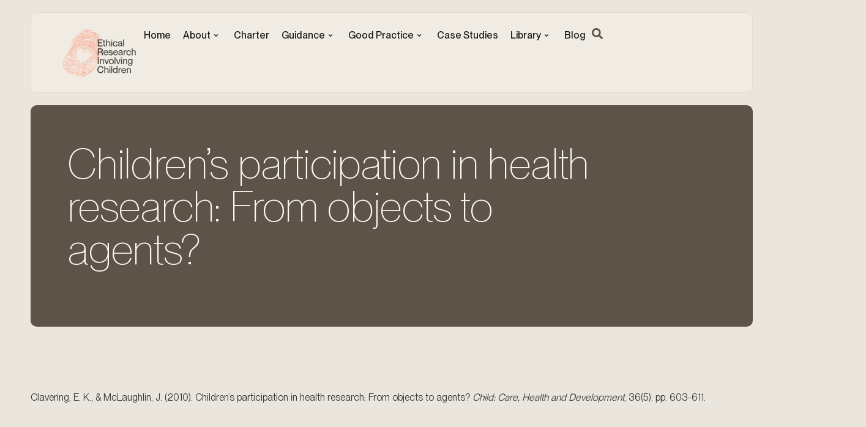

--- FILE ---
content_type: text/html; charset=UTF-8
request_url: https://childethics.com/library/journal-articles/childrens-participation-health-research-objects-agents/
body_size: 22297
content:
<!doctype html>
<html lang="en-AU" prefix="og: https://ogp.me/ns#">
<head>
	<meta charset="UTF-8">
	<meta name="viewport" content="width=device-width, initial-scale=1">
	<link rel="profile" href="https://gmpg.org/xfn/11">
	<script>
var theplus_ajax_url = "https://childethics.com/wp-admin/admin-ajax.php";
		var theplus_ajax_post_url = "https://childethics.com/wp-admin/admin-post.php";
		var theplus_nonce = "a963241732";
</script>

<!-- Search Engine Optimisation by Rank Math PRO - https://rankmath.com/ -->
<title>Children&#039;s participation in health research: From objects to agents? &bull; Ethical Research Involving Children</title>
<meta name="description" content="Clavering, E. K., &amp; McLaughlin, J. (2010). Children&#039;s participation in health research: From objects to agents? Child: Care, Health and Development,"/>
<meta name="robots" content="follow, index, max-snippet:-1, max-video-preview:-1, max-image-preview:large"/>
<link rel="canonical" href="https://childethics.com/library/journal-articles/childrens-participation-health-research-objects-agents/" />
<meta property="og:locale" content="en_US" />
<meta property="og:type" content="article" />
<meta property="og:title" content="Children&#039;s participation in health research: From objects to agents? &bull; Ethical Research Involving Children" />
<meta property="og:description" content="Clavering, E. K., &amp; McLaughlin, J. (2010). Children&#039;s participation in health research: From objects to agents? Child: Care, Health and Development," />
<meta property="og:url" content="https://childethics.com/library/journal-articles/childrens-participation-health-research-objects-agents/" />
<meta property="og:site_name" content="Child Ethics" />
<meta property="article:tag" content="Europe" />
<meta property="article:tag" content="health research" />
<meta property="article:tag" content="literature review" />
<meta property="article:tag" content="methodology" />
<meta property="article:tag" content="participation" />
<meta property="article:tag" content="power" />
<meta property="article:tag" content="UK" />
<meta property="article:section" content="JOURNAL ARTICLES" />
<meta property="og:updated_time" content="2014-10-25T06:48:26+11:00" />
<meta property="article:published_time" content="2014-10-03T05:45:36+10:00" />
<meta property="article:modified_time" content="2014-10-25T06:48:26+11:00" />
<meta name="twitter:card" content="summary_large_image" />
<meta name="twitter:title" content="Children&#039;s participation in health research: From objects to agents? &bull; Ethical Research Involving Children" />
<meta name="twitter:description" content="Clavering, E. K., &amp; McLaughlin, J. (2010). Children&#039;s participation in health research: From objects to agents? Child: Care, Health and Development," />
<meta name="twitter:label1" content="Written by" />
<meta name="twitter:data1" content="eric" />
<meta name="twitter:label2" content="Time to read" />
<meta name="twitter:data2" content="1 minute" />
<script type="application/ld+json" class="rank-math-schema-pro">{"@context":"https://schema.org","@graph":[{"@type":["EducationalOrganization","Organization"],"@id":"https://childethics.com/#organization","name":"Child Ethics","url":"https://childethics.com","sameAs":["https://www.instagram.com/childethics/","https://www.linkedin.com/company/child-ethics/"],"logo":{"@type":"ImageObject","@id":"https://childethics.com/#logo","url":"https://childethics.com/wp-content/uploads/2024/07/cropped-ICO-child-ethics.png","contentUrl":"https://childethics.com/wp-content/uploads/2024/07/cropped-ICO-child-ethics.png","caption":"Child Ethics","inLanguage":"en-AU","width":"512","height":"512"}},{"@type":"WebSite","@id":"https://childethics.com/#website","url":"https://childethics.com","name":"Child Ethics","publisher":{"@id":"https://childethics.com/#organization"},"inLanguage":"en-AU"},{"@type":"WebPage","@id":"https://childethics.com/library/journal-articles/childrens-participation-health-research-objects-agents/#webpage","url":"https://childethics.com/library/journal-articles/childrens-participation-health-research-objects-agents/","name":"Children&#039;s participation in health research: From objects to agents? &bull; Ethical Research Involving Children","datePublished":"2014-10-03T05:45:36+10:00","dateModified":"2014-10-25T06:48:26+11:00","isPartOf":{"@id":"https://childethics.com/#website"},"inLanguage":"en-AU"},{"@type":"Person","@id":"https://childethics.com/author/eric/","name":"eric","url":"https://childethics.com/author/eric/","image":{"@type":"ImageObject","@id":"https://secure.gravatar.com/avatar/8c84af8eeb31004292149932d004f4fe33c46bf6bc79ecb61c8eb5b315cbe898?s=96&amp;d=mm&amp;r=g","url":"https://secure.gravatar.com/avatar/8c84af8eeb31004292149932d004f4fe33c46bf6bc79ecb61c8eb5b315cbe898?s=96&amp;d=mm&amp;r=g","caption":"eric","inLanguage":"en-AU"},"worksFor":{"@id":"https://childethics.com/#organization"}},{"@type":"BlogPosting","headline":"Children&#039;s participation in health research: From objects to agents? &bull; Ethical Research Involving","datePublished":"2014-10-03T05:45:36+10:00","dateModified":"2014-10-25T06:48:26+11:00","author":{"@id":"https://childethics.com/author/eric/","name":"eric"},"publisher":{"@id":"https://childethics.com/#organization"},"description":"Clavering, E. K., &amp; McLaughlin, J. (2010). Children&#039;s participation in health research: From objects to agents? Child: Care, Health and Development,","name":"Children&#039;s participation in health research: From objects to agents? &bull; Ethical Research Involving","@id":"https://childethics.com/library/journal-articles/childrens-participation-health-research-objects-agents/#richSnippet","isPartOf":{"@id":"https://childethics.com/library/journal-articles/childrens-participation-health-research-objects-agents/#webpage"},"inLanguage":"en-AU","mainEntityOfPage":{"@id":"https://childethics.com/library/journal-articles/childrens-participation-health-research-objects-agents/#webpage"}}]}</script>
<!-- /Rank Math WordPress SEO plugin -->

<link rel='dns-prefetch' href='//maps.googleapis.com' />
<link rel='dns-prefetch' href='//www.googletagmanager.com' />

<link rel="alternate" type="application/rss+xml" title="Ethical Research Involving Children &raquo; Feed" href="https://childethics.com/feed/" />
<link rel="alternate" type="application/rss+xml" title="Ethical Research Involving Children &raquo; Comments Feed" href="https://childethics.com/comments/feed/" />
<link rel="alternate" type="application/rss+xml" title="Ethical Research Involving Children &raquo; Children&#8217;s participation in health research: From objects to agents? Comments Feed" href="https://childethics.com/library/journal-articles/childrens-participation-health-research-objects-agents/feed/" />
<link rel="alternate" title="oEmbed (JSON)" type="application/json+oembed" href="https://childethics.com/wp-json/oembed/1.0/embed?url=https%3A%2F%2Fchildethics.com%2Flibrary%2Fjournal-articles%2Fchildrens-participation-health-research-objects-agents%2F" />
<link rel="alternate" title="oEmbed (XML)" type="text/xml+oembed" href="https://childethics.com/wp-json/oembed/1.0/embed?url=https%3A%2F%2Fchildethics.com%2Flibrary%2Fjournal-articles%2Fchildrens-participation-health-research-objects-agents%2F&#038;format=xml" />
<style id='wp-img-auto-sizes-contain-inline-css'>
img:is([sizes=auto i],[sizes^="auto," i]){contain-intrinsic-size:3000px 1500px}
/*# sourceURL=wp-img-auto-sizes-contain-inline-css */
</style>
<link data-minify="1" rel='stylesheet' id='hello-elementor-theme-style-css' href='https://childethics.com/wp-content/cache/min/1/wp-content/themes/hello-elementor/assets/css/theme.css?ver=1768447040' media='all' />
<link data-minify="1" rel='stylesheet' id='jet-menu-hello-css' href='https://childethics.com/wp-content/cache/min/1/wp-content/plugins/jet-menu/integration/themes/hello-elementor/assets/css/style.css?ver=1768447040' media='all' />
<style id='wp-emoji-styles-inline-css'>

	img.wp-smiley, img.emoji {
		display: inline !important;
		border: none !important;
		box-shadow: none !important;
		height: 1em !important;
		width: 1em !important;
		margin: 0 0.07em !important;
		vertical-align: -0.1em !important;
		background: none !important;
		padding: 0 !important;
	}
/*# sourceURL=wp-emoji-styles-inline-css */
</style>
<link data-minify="1" rel='stylesheet' id='theplus-icons-library-css' href='https://childethics.com/wp-content/cache/min/1/wp-content/plugins/the-plus-addons-for-elementor-page-builder/assets/fonts/style.css?ver=1768447040' media='' />
<link rel='stylesheet' id='theplus-plus-extra-adv-plus-extra-adv-css' href='//childethics.com/wp-content/plugins/the-plus-addons-for-elementor-page-builder/assets/css/main/plus-extra-adv/plus-extra-adv.min.css?ver=1760342493' media='all' />
<link data-minify="1" rel='stylesheet' id='theplus-plus-alignmnet-plus-extra-adv-css' href='https://childethics.com/wp-content/cache/min/1/wp-content/plugins/the-plus-addons-for-elementor-page-builder/assets/css/main/plus-extra-adv/plus-alignmnet.css?ver=1768447040' media='all' />
<link data-minify="1" rel='stylesheet' id='theplus-tp-button-style-tp-button-css' href='https://childethics.com/wp-content/cache/min/1/wp-content/plugins/the-plus-addons-for-elementor-page-builder/assets/css/main/tp-button/tp-button-style.css?ver=1768447040' media='all' />
<link data-minify="1" rel='stylesheet' id='theplus-tp-button-style-10-tp-button-css' href='https://childethics.com/wp-content/cache/min/1/wp-content/plugins/the-plus-addons-for-elementor-page-builder/assets/css/main/tp-button/tp-button-style-10.css?ver=1768447040' media='all' />
<link rel='stylesheet' id='theplus-plus-post-content-post-content-css' href='//childethics.com/wp-content/plugins/the-plus-addons-for-elementor-page-builder/assets/css/main/post-content/plus-post-content.min.css?ver=1760342493' media='all' />
<link data-minify="1" rel='stylesheet' id='hello-elementor-css' href='https://childethics.com/wp-content/cache/min/1/wp-content/themes/hello-elementor/assets/css/reset.css?ver=1768447040' media='all' />
<link data-minify="1" rel='stylesheet' id='hello-elementor-header-footer-css' href='https://childethics.com/wp-content/cache/min/1/wp-content/themes/hello-elementor/assets/css/header-footer.css?ver=1768447040' media='all' />
<link rel='stylesheet' id='elementor-frontend-css' href='https://childethics.com/wp-content/plugins/elementor/assets/css/frontend.min.css?ver=3.34.0' media='all' />
<link rel='stylesheet' id='elementor-post-8210-css' href='https://childethics.com/wp-content/uploads/elementor/css/post-8210.css?ver=1768446990' media='all' />
<link data-minify="1" rel='stylesheet' id='jet-menu-public-styles-css' href='https://childethics.com/wp-content/cache/min/1/wp-content/plugins/jet-menu/assets/public/css/public.css?ver=1768447040' media='all' />
<link rel='stylesheet' id='widget-image-css' href='https://childethics.com/wp-content/plugins/elementor/assets/css/widget-image.min.css?ver=3.34.0' media='all' />
<link rel='stylesheet' id='widget-heading-css' href='https://childethics.com/wp-content/plugins/elementor/assets/css/widget-heading.min.css?ver=3.34.0' media='all' />
<link rel='stylesheet' id='widget-divider-css' href='https://childethics.com/wp-content/plugins/elementor/assets/css/widget-divider.min.css?ver=3.34.0' media='all' />
<link rel='stylesheet' id='widget-social-icons-css' href='https://childethics.com/wp-content/plugins/elementor/assets/css/widget-social-icons.min.css?ver=3.34.0' media='all' />
<link rel='stylesheet' id='e-apple-webkit-css' href='https://childethics.com/wp-content/plugins/elementor/assets/css/conditionals/apple-webkit.min.css?ver=3.34.0' media='all' />
<link rel='stylesheet' id='widget-form-css' href='https://childethics.com/wp-content/plugins/elementor-pro/assets/css/widget-form.min.css?ver=3.34.0' media='all' />
<link rel='stylesheet' id='jet-blocks-css' href='https://childethics.com/wp-content/uploads/elementor/css/custom-jet-blocks.css?ver=1.3.22' media='all' />
<link data-minify="1" rel='stylesheet' id='jet-tricks-frontend-css' href='https://childethics.com/wp-content/cache/min/1/wp-content/plugins/jet-tricks/assets/css/jet-tricks-frontend.css?ver=1768447040' media='all' />
<link data-minify="1" rel='stylesheet' id='font-awesome-5-all-css' href='https://childethics.com/wp-content/cache/min/1/wp-content/plugins/elementor/assets/lib/font-awesome/css/all.min.css?ver=1768447040' media='all' />
<link rel='stylesheet' id='font-awesome-4-shim-css' href='https://childethics.com/wp-content/plugins/elementor/assets/lib/font-awesome/css/v4-shims.min.css?ver=3.34.0' media='all' />
<link rel='stylesheet' id='elementor-post-8253-css' href='https://childethics.com/wp-content/uploads/elementor/css/post-8253.css?ver=1768446990' media='all' />
<link rel='stylesheet' id='elementor-post-8269-css' href='https://childethics.com/wp-content/uploads/elementor/css/post-8269.css?ver=1768446991' media='all' />
<link rel='stylesheet' id='elementor-post-9049-css' href='https://childethics.com/wp-content/uploads/elementor/css/post-9049.css?ver=1768447053' media='all' />
<link rel='stylesheet' id='searchwp-forms-css' href='https://childethics.com/wp-content/plugins/searchwp/assets/css/frontend/search-forms.min.css?ver=4.4.0' media='all' />
<script src="https://childethics.com/wp-includes/js/jquery/jquery.min.js?ver=3.7.1" id="jquery-core-js" data-rocket-defer defer></script>
<script src="https://childethics.com/wp-includes/js/jquery/jquery-migrate.min.js?ver=3.4.1" id="jquery-migrate-js" data-rocket-defer defer></script>
<script src="https://maps.googleapis.com/maps/api/js?key=&amp;libraries=places&amp;sensor=false" id="gmaps-js-js" data-rocket-defer defer></script>
<script src="https://childethics.com/wp-content/plugins/elementor/assets/lib/font-awesome/js/v4-shims.min.js?ver=3.34.0" id="font-awesome-4-shim-js" data-rocket-defer defer></script>

<!-- Google tag (gtag.js) snippet added by Site Kit -->
<!-- Google Analytics snippet added by Site Kit -->
<script src="https://www.googletagmanager.com/gtag/js?id=G-Q5Z94G509C" id="google_gtagjs-js" async></script>
<script id="google_gtagjs-js-after">
window.dataLayer = window.dataLayer || [];function gtag(){dataLayer.push(arguments);}
gtag("set","linker",{"domains":["childethics.com"]});
gtag("js", new Date());
gtag("set", "developer_id.dZTNiMT", true);
gtag("config", "G-Q5Z94G509C", {"googlesitekit_post_type":"post"});
//# sourceURL=google_gtagjs-js-after
</script>
<link rel="https://api.w.org/" href="https://childethics.com/wp-json/" /><link rel="alternate" title="JSON" type="application/json" href="https://childethics.com/wp-json/wp/v2/posts/2790" /><link rel="EditURI" type="application/rsd+xml" title="RSD" href="https://childethics.com/xmlrpc.php?rsd" />
<meta name="generator" content="WordPress 6.9" />
<link rel='shortlink' href='https://childethics.com/?p=2790' />
<meta name="generator" content="Site Kit by Google 1.170.0" />    <style>
        .vc_row, .vc_column {
            width: 100%;
            position: relative;
            box-sizing: border-box;
        }
        .vc_column_inner {
            float: left;
            padding: 0 15px; /* Spacing between columns */
        }
        .vc_row_inner {
            clear: both;
        }
        .vc_column_text {
            margin-bottom: 20px; /* Space below text blocks */
        }
        .mkdf_button, .custom-toggle-title {
            transition: background-color 0.3s, color 0.3s;
            cursor: pointer;
            outline: none;
        }
        .mkdf_button:hover, .custom-toggle-title:hover {
            background-color: #005792; /* Darker blue on hover */
            color: #ffffff;
        }
        @media (max-width: 768px) {
            .vc_column_inner {
                float: none;
                width: 100%; /* Stack columns on smaller screens */
            }
        }
        .mkdf_button:focus, .custom-toggle-title:focus {
            box-shadow: 0 0 0 2px #fff, 0 0 0 4px #0073aa; /* Focus outline */
        }
        
        .custom-toggle .custom-toggle-title {
            cursor: pointer;
            padding: 10px;
            background-color: #f9f9f9;
            border: 1px solid #ddd;
        }
        .custom-toggle .custom-toggle-content {
            padding: 10px;
            border: 1px solid #ddd;
            border-top: none;
        }

    </style>
    <script>
        // You might want to add more robust handling and initialization.
        document.addEventListener("DOMContentLoaded", function() {
            var toggles = document.querySelectorAll('.custom-toggle-title');
            toggles.forEach(function(toggle) {
                toggle.onclick = function() {
                    var content = this.nextElementSibling;
                    content.style.display = content.style.display === 'block' ? 'none' : 'block';
                }
            });
        });
    </script>
    <link rel="apple-touch-icon" sizes="180x180" href="/wp-content/uploads/fbrfg/apple-touch-icon.png">
<link rel="icon" type="image/png" sizes="32x32" href="/wp-content/uploads/fbrfg/favicon-32x32.png">
<link rel="icon" type="image/png" sizes="16x16" href="/wp-content/uploads/fbrfg/favicon-16x16.png">
<link rel="manifest" href="/wp-content/uploads/fbrfg/site.webmanifest">
<link rel="mask-icon" href="/wp-content/uploads/fbrfg/safari-pinned-tab.svg" color="#5e5348">
<link rel="shortcut icon" href="/wp-content/uploads/fbrfg/favicon.ico">
<meta name="msapplication-TileColor" content="#5e5348">
<meta name="msapplication-config" content="/wp-content/uploads/fbrfg/browserconfig.xml">
<meta name="theme-color" content="#ffffff"><meta name="generator" content="Elementor 3.34.0; features: e_font_icon_svg, additional_custom_breakpoints; settings: css_print_method-external, google_font-enabled, font_display-swap">
<style>.recentcomments a{display:inline !important;padding:0 !important;margin:0 !important;}</style>			<style>
				.e-con.e-parent:nth-of-type(n+4):not(.e-lazyloaded):not(.e-no-lazyload),
				.e-con.e-parent:nth-of-type(n+4):not(.e-lazyloaded):not(.e-no-lazyload) * {
					background-image: none !important;
				}
				@media screen and (max-height: 1024px) {
					.e-con.e-parent:nth-of-type(n+3):not(.e-lazyloaded):not(.e-no-lazyload),
					.e-con.e-parent:nth-of-type(n+3):not(.e-lazyloaded):not(.e-no-lazyload) * {
						background-image: none !important;
					}
				}
				@media screen and (max-height: 640px) {
					.e-con.e-parent:nth-of-type(n+2):not(.e-lazyloaded):not(.e-no-lazyload),
					.e-con.e-parent:nth-of-type(n+2):not(.e-lazyloaded):not(.e-no-lazyload) * {
						background-image: none !important;
					}
				}
			</style>
			<link rel="icon" href="https://childethics.com/wp-content/uploads/2024/07/cropped-ICO-child-ethics-32x32.png" sizes="32x32" />
<link rel="icon" href="https://childethics.com/wp-content/uploads/2024/07/cropped-ICO-child-ethics-192x192.png" sizes="192x192" />
<link rel="apple-touch-icon" href="https://childethics.com/wp-content/uploads/2024/07/cropped-ICO-child-ethics-180x180.png" />
<meta name="msapplication-TileImage" content="https://childethics.com/wp-content/uploads/2024/07/cropped-ICO-child-ethics-270x270.png" />
<noscript><style id="rocket-lazyload-nojs-css">.rll-youtube-player, [data-lazy-src]{display:none !important;}</style></noscript><style id="wpr-lazyload-bg-container"></style><style id="wpr-lazyload-bg-exclusion"></style>
<noscript>
<style id="wpr-lazyload-bg-nostyle"></style>
</noscript>
<script type="application/javascript">const rocket_pairs = []; const rocket_excluded_pairs = [];</script><meta name="generator" content="WP Rocket 3.20.3" data-wpr-features="wpr_lazyload_css_bg_img wpr_defer_js wpr_minify_js wpr_lazyload_images wpr_lazyload_iframes wpr_minify_css wpr_preload_links wpr_desktop" /></head>
<body data-rsssl=1 class="wp-singular post-template-default single single-post postid-2790 single-format-standard wp-embed-responsive wp-theme-hello-elementor hello-elementor-default jet-mega-menu-location elementor-default elementor-kit-8210 elementor-page-9049">


<a class="skip-link screen-reader-text" href="#content">Skip to content</a>

		<header data-rocket-location-hash="a8da0a4d177df7bba41f70f09023ab1e" data-elementor-type="header" data-elementor-id="8253" class="elementor elementor-8253 elementor-location-header" data-elementor-post-type="elementor_library">
			<div data-rocket-location-hash="25ff3680b77262b469434a03fc0131a5" class="jet-sticky-section elementor-element elementor-element-2d36746 e-con-full e-flex e-con e-parent" style="height: fit-content;" data-id="2d36746" data-element_type="container" data-settings="{&quot;jet_parallax_layout_list&quot;:[],&quot;jet_sticky_section&quot;:&quot;yes&quot;,&quot;jet_sticky_section_visibility&quot;:[&quot;desktop&quot;,&quot;tablet&quot;,&quot;mobile&quot;]}">
		<div data-rocket-location-hash="5b64c66ce71d8da37f06bb1ffee1e0bc" class="jet-sticky-column elementor-element elementor-element-13eabdc e-con-full e-flex e-con e-child" data-jet-settings="{&quot;id&quot;:&quot;13eabdc&quot;,&quot;sticky&quot;:true,&quot;topSpacing&quot;:50,&quot;bottomSpacing&quot;:50,&quot;stickyOn&quot;:[&quot;desktop&quot;,&quot;tablet&quot;,&quot;mobile&quot;],&quot;behavior&quot;:&quot;default&quot;,&quot;zIndex&quot;:1100}" data-id="13eabdc" data-element_type="container" data-settings="{&quot;background_background&quot;:&quot;classic&quot;,&quot;jet_parallax_layout_list&quot;:[]}">
		<div class="elementor-element elementor-element-d0cb7af e-con-full e-flex e-con e-child" data-id="d0cb7af" data-element_type="container" data-settings="{&quot;jet_parallax_layout_list&quot;:[]}">
				<div class="elementor-element elementor-element-d1f2717 elementor-widget elementor-widget-image" data-id="d1f2717" data-element_type="widget" data-widget_type="image.default">
				<div class="elementor-widget-container">
																<a href="https://childethics.com">
							<img width="100" height="73" src="data:image/svg+xml,%3Csvg%20xmlns='http://www.w3.org/2000/svg'%20viewBox='0%200%20100%2073'%3E%3C/svg%3E" class="attachment-full size-full wp-image-10987" alt="Ethical Research Involving Children" data-lazy-src="https://childethics.com/wp-content/uploads/2024/07/eric-logo-24-2.svg" /><noscript><img width="100" height="73" src="https://childethics.com/wp-content/uploads/2024/07/eric-logo-24-2.svg" class="attachment-full size-full wp-image-10987" alt="Ethical Research Involving Children" /></noscript>								</a>
															</div>
				</div>
				</div>
		<div class="elementor-element elementor-element-f04d77d e-con-full e-flex e-con e-child" data-id="f04d77d" data-element_type="container" data-settings="{&quot;jet_parallax_layout_list&quot;:[]}">
				<div class="elementor-element elementor-element-585ae26 elementor-widget elementor-widget-jet-mega-menu" data-id="585ae26" data-element_type="widget" data-widget_type="jet-mega-menu.default">
				<div class="elementor-widget-container">
					<div class="jet-mega-menu jet-mega-menu--layout-horizontal jet-mega-menu--sub-position-right jet-mega-menu--dropdown-layout-default jet-mega-menu--dropdown-position-right jet-mega-menu--animation-none jet-mega-menu--location-elementor  jet-mega-menu--ajax-loading  jet-mega-menu--fill-svg-icons" data-settings='{"menuId":"3","menuUniqId":"696ccaf23a48a","rollUp":false,"megaAjaxLoad":true,"layout":"horizontal","subEvent":"hover","subCloseBehavior":"mouseleave","mouseLeaveDelay":500,"subTrigger":"item","subPosition":"right","megaWidthType":"container","megaWidthSelector":"","breakpoint":768,"signatures":[]}'><div class="jet-mega-menu-toggle" role="button" tabindex="0" aria-label="Open/Close Menu"><div class="jet-mega-menu-toggle-icon jet-mega-menu-toggle-icon--default-state"><svg class="e-font-icon-svg e-fas-bars" viewBox="0 0 448 512" xmlns="http://www.w3.org/2000/svg"><path d="M16 132h416c8.837 0 16-7.163 16-16V76c0-8.837-7.163-16-16-16H16C7.163 60 0 67.163 0 76v40c0 8.837 7.163 16 16 16zm0 160h416c8.837 0 16-7.163 16-16v-40c0-8.837-7.163-16-16-16H16c-8.837 0-16 7.163-16 16v40c0 8.837 7.163 16 16 16zm0 160h416c8.837 0 16-7.163 16-16v-40c0-8.837-7.163-16-16-16H16c-8.837 0-16 7.163-16 16v40c0 8.837 7.163 16 16 16z"></path></svg></div><div class="jet-mega-menu-toggle-icon jet-mega-menu-toggle-icon--opened-state"><svg class="e-font-icon-svg e-fas-times" viewBox="0 0 352 512" xmlns="http://www.w3.org/2000/svg"><path d="M242.72 256l100.07-100.07c12.28-12.28 12.28-32.19 0-44.48l-22.24-22.24c-12.28-12.28-32.19-12.28-44.48 0L176 189.28 75.93 89.21c-12.28-12.28-32.19-12.28-44.48 0L9.21 111.45c-12.28 12.28-12.28 32.19 0 44.48L109.28 256 9.21 356.07c-12.28 12.28-12.28 32.19 0 44.48l22.24 22.24c12.28 12.28 32.2 12.28 44.48 0L176 322.72l100.07 100.07c12.28 12.28 32.2 12.28 44.48 0l22.24-22.24c12.28-12.28 12.28-32.19 0-44.48L242.72 256z"></path></svg></div></div><nav class="jet-mega-menu-container" aria-label="Main nav"><ul class="jet-mega-menu-list"><li id="jet-mega-menu-item-41" class="jet-mega-menu-item jet-mega-menu-item-type-post_type jet-mega-menu-item-object-page jet-mega-menu-item-home jet-mega-menu-item--default jet-mega-menu-item--top-level jet-mega-menu-item-41"><div class="jet-mega-menu-item__inner"><a href="https://childethics.com/" class="jet-mega-menu-item__link jet-mega-menu-item__link--top-level"><div class="jet-mega-menu-item__title"><div class="jet-mega-menu-item__label">Home</div></div></a></div></li>
<li id="jet-mega-menu-item-74" class="jet-mega-menu-item jet-mega-menu-item-type-post_type jet-mega-menu-item-object-page jet-mega-menu-item-has-children jet-mega-menu-item--default jet-mega-menu-item--top-level jet-mega-menu-item-74"><div class="jet-mega-menu-item__inner" role="button" tabindex="0" aria-haspopup="true" aria-expanded="false" aria-label="About"><a href="https://childethics.com/child-rights/" class="jet-mega-menu-item__link jet-mega-menu-item__link--top-level"><div class="jet-mega-menu-item__title"><div class="jet-mega-menu-item__label">About</div></div></a><div class="jet-mega-menu-item__dropdown"><svg class="e-font-icon-svg e-fas-angle-down" viewBox="0 0 320 512" xmlns="http://www.w3.org/2000/svg"><path d="M143 352.3L7 216.3c-9.4-9.4-9.4-24.6 0-33.9l22.6-22.6c9.4-9.4 24.6-9.4 33.9 0l96.4 96.4 96.4-96.4c9.4-9.4 24.6-9.4 33.9 0l22.6 22.6c9.4 9.4 9.4 24.6 0 33.9l-136 136c-9.2 9.4-24.4 9.4-33.8 0z"></path></svg></div></div>
<div class='jet-mega-menu-sub-menu'><ul  class="jet-mega-menu-sub-menu__list">
	<li id="jet-mega-menu-item-7296" class="jet-mega-menu-item jet-mega-menu-item-type-post_type jet-mega-menu-item-object-page jet-mega-menu-item--default jet-mega-menu-item--sub-level jet-mega-menu-item-7296"><div class="jet-mega-menu-item__inner"><a href="https://childethics.com/child-rights/" class="jet-mega-menu-item__link jet-mega-menu-item__link--sub-level"><div class="jet-mega-menu-item__title"><div class="jet-mega-menu-item__label">About</div></div></a></div></li>
	<li id="jet-mega-menu-item-42" class="jet-mega-menu-item jet-mega-menu-item-type-post_type jet-mega-menu-item-object-page jet-mega-menu-item--default jet-mega-menu-item--sub-level jet-mega-menu-item-42"><div class="jet-mega-menu-item__inner"><a href="https://childethics.com/child-centered-research/" class="jet-mega-menu-item__link jet-mega-menu-item__link--sub-level"><div class="jet-mega-menu-item__title"><div class="jet-mega-menu-item__label">Philosophy</div></div></a></div></li>
	<li id="jet-mega-menu-item-497" class="jet-mega-menu-item jet-mega-menu-item-type-post_type jet-mega-menu-item-object-page jet-mega-menu-item--default jet-mega-menu-item--sub-level jet-mega-menu-item-497"><div class="jet-mega-menu-item__inner"><a href="https://childethics.com/child-research-partners/" class="jet-mega-menu-item__link jet-mega-menu-item__link--sub-level"><div class="jet-mega-menu-item__title"><div class="jet-mega-menu-item__label">Project Partners</div></div></a></div></li>
	<li id="jet-mega-menu-item-498" class="jet-mega-menu-item jet-mega-menu-item-type-post_type jet-mega-menu-item-object-page jet-mega-menu-item--default jet-mega-menu-item--sub-level jet-mega-menu-item-498"><div class="jet-mega-menu-item__inner"><a href="https://childethics.com/ethical-recognition/" class="jet-mega-menu-item__link jet-mega-menu-item__link--sub-level"><div class="jet-mega-menu-item__title"><div class="jet-mega-menu-item__label">Acknowledgements</div></div></a></div></li>
</ul></div>
</li>
<li id="jet-mega-menu-item-40" class="jet-mega-menu-item jet-mega-menu-item-type-post_type jet-mega-menu-item-object-page jet-mega-menu-item--default jet-mega-menu-item--top-level jet-mega-menu-item-40"><div class="jet-mega-menu-item__inner"><a href="https://childethics.com/ethical-standards/" class="jet-mega-menu-item__link jet-mega-menu-item__link--top-level"><div class="jet-mega-menu-item__title"><div class="jet-mega-menu-item__label">Charter</div></div></a></div></li>
<li id="jet-mega-menu-item-7193" class="jet-mega-menu-item jet-mega-menu-item-type-post_type jet-mega-menu-item-object-page jet-mega-menu-item-has-children jet-mega-menu-item--default jet-mega-menu-item--top-level jet-mega-menu-item-7193"><div class="jet-mega-menu-item__inner" role="button" tabindex="0" aria-haspopup="true" aria-expanded="false" aria-label="Guidance"><a href="https://childethics.com/ethical-guidance/" class="jet-mega-menu-item__link jet-mega-menu-item__link--top-level"><div class="jet-mega-menu-item__title"><div class="jet-mega-menu-item__label">Guidance</div></div></a><div class="jet-mega-menu-item__dropdown"><svg class="e-font-icon-svg e-fas-angle-down" viewBox="0 0 320 512" xmlns="http://www.w3.org/2000/svg"><path d="M143 352.3L7 216.3c-9.4-9.4-9.4-24.6 0-33.9l22.6-22.6c9.4-9.4 24.6-9.4 33.9 0l96.4 96.4 96.4-96.4c9.4-9.4 24.6-9.4 33.9 0l22.6 22.6c9.4 9.4 9.4 24.6 0 33.9l-136 136c-9.2 9.4-24.4 9.4-33.8 0z"></path></svg></div></div>
<div class='jet-mega-menu-sub-menu'><ul  class="jet-mega-menu-sub-menu__list">
	<li id="jet-mega-menu-item-9325" class="jet-mega-menu-item jet-mega-menu-item-type-post_type jet-mega-menu-item-object-page jet-mega-menu-item--default jet-mega-menu-item--sub-level jet-mega-menu-item-9325"><div class="jet-mega-menu-item__inner"><a href="https://childethics.com/ethical-guidance/" class="jet-mega-menu-item__link jet-mega-menu-item__link--sub-level"><div class="jet-mega-menu-item__title"><div class="jet-mega-menu-item__label">Guidance</div></div></a></div></li>
	<li id="jet-mega-menu-item-7195" class="jet-mega-menu-item jet-mega-menu-item-type-post_type jet-mega-menu-item-object-page jet-mega-menu-item--default jet-mega-menu-item--sub-level jet-mega-menu-item-7195"><div class="jet-mega-menu-item__inner"><a href="https://childethics.com/harms-and-benefits/" class="jet-mega-menu-item__link jet-mega-menu-item__link--sub-level"><div class="jet-mega-menu-item__title"><div class="jet-mega-menu-item__label">Harms and Benefits</div></div></a></div></li>
	<li id="jet-mega-menu-item-7197" class="jet-mega-menu-item jet-mega-menu-item-type-post_type jet-mega-menu-item-object-page jet-mega-menu-item--default jet-mega-menu-item--sub-level jet-mega-menu-item-7197"><div class="jet-mega-menu-item__inner"><a href="https://childethics.com/informed-consent/" class="jet-mega-menu-item__link jet-mega-menu-item__link--sub-level"><div class="jet-mega-menu-item__title"><div class="jet-mega-menu-item__label">Informed Consent</div></div></a></div></li>
	<li id="jet-mega-menu-item-7196" class="jet-mega-menu-item jet-mega-menu-item-type-post_type jet-mega-menu-item-object-page jet-mega-menu-item--default jet-mega-menu-item--sub-level jet-mega-menu-item-7196"><div class="jet-mega-menu-item__inner"><a href="https://childethics.com/privacy-and-confidentiality/" class="jet-mega-menu-item__link jet-mega-menu-item__link--sub-level"><div class="jet-mega-menu-item__title"><div class="jet-mega-menu-item__label">Privacy and Confidentiality</div></div></a></div></li>
	<li id="jet-mega-menu-item-7194" class="jet-mega-menu-item jet-mega-menu-item-type-post_type jet-mega-menu-item-object-page jet-mega-menu-item--default jet-mega-menu-item--sub-level jet-mega-menu-item-7194"><div class="jet-mega-menu-item__inner"><a href="https://childethics.com/payment-and-compensation/" class="jet-mega-menu-item__link jet-mega-menu-item__link--sub-level"><div class="jet-mega-menu-item__title"><div class="jet-mega-menu-item__label">Payment and Compensation</div></div></a></div></li>
</ul></div>
</li>
<li id="jet-mega-menu-item-7297" class="jet-mega-menu-item jet-mega-menu-item-type-custom jet-mega-menu-item-object-custom jet-mega-menu-item-has-children jet-mega-menu-item--default jet-mega-menu-item--top-level jet-mega-menu-item-7297"><div class="jet-mega-menu-item__inner" role="button" tabindex="0" aria-haspopup="true" aria-expanded="false" aria-label="Good Practice"><a href="#" class="jet-mega-menu-item__link jet-mega-menu-item__link--top-level"><div class="jet-mega-menu-item__title"><div class="jet-mega-menu-item__label">Good Practice</div></div></a><div class="jet-mega-menu-item__dropdown"><svg class="e-font-icon-svg e-fas-angle-down" viewBox="0 0 320 512" xmlns="http://www.w3.org/2000/svg"><path d="M143 352.3L7 216.3c-9.4-9.4-9.4-24.6 0-33.9l22.6-22.6c9.4-9.4 24.6-9.4 33.9 0l96.4 96.4 96.4-96.4c9.4-9.4 24.6-9.4 33.9 0l22.6 22.6c9.4 9.4 9.4 24.6 0 33.9l-136 136c-9.2 9.4-24.4 9.4-33.8 0z"></path></svg></div></div>
<div class='jet-mega-menu-sub-menu'><ul  class="jet-mega-menu-sub-menu__list">
	<li id="jet-mega-menu-item-38" class="jet-mega-menu-item jet-mega-menu-item-type-post_type jet-mega-menu-item-object-page jet-mega-menu-item--default jet-mega-menu-item--sub-level jet-mega-menu-item-38"><div class="jet-mega-menu-item__inner"><a href="https://childethics.com/reflective-practice/" class="jet-mega-menu-item__link jet-mega-menu-item__link--sub-level"><div class="jet-mega-menu-item__title"><div class="jet-mega-menu-item__label">Reflexive Tool</div></div></a></div></li>
	<li id="jet-mega-menu-item-7259" class="jet-mega-menu-item jet-mega-menu-item-type-post_type jet-mega-menu-item-object-page jet-mega-menu-item--default jet-mega-menu-item--sub-level jet-mega-menu-item-7259"><div class="jet-mega-menu-item__inner"><a href="https://childethics.com/researcher-accountability/" class="jet-mega-menu-item__link jet-mega-menu-item__link--sub-level"><div class="jet-mega-menu-item__title"><div class="jet-mega-menu-item__label">Responsibilities</div></div></a></div></li>
</ul></div>
</li>
<li id="jet-mega-menu-item-5896" class="jet-mega-menu-item jet-mega-menu-item-type-post_type jet-mega-menu-item-object-page jet-mega-menu-item--default jet-mega-menu-item--top-level jet-mega-menu-item-5896"><div class="jet-mega-menu-item__inner"><a href="https://childethics.com/child-practical-ethics/" class="jet-mega-menu-item__link jet-mega-menu-item__link--top-level"><div class="jet-mega-menu-item__title"><div class="jet-mega-menu-item__label">Case Studies</div></div></a></div></li>
<li id="jet-mega-menu-item-5946" class="jet-mega-menu-item jet-mega-menu-item-type-post_type jet-mega-menu-item-object-page jet-mega-menu-item-has-children jet-mega-menu-item--default jet-mega-menu-item--top-level jet-mega-menu-item-5946"><div class="jet-mega-menu-item__inner" role="button" tabindex="0" aria-haspopup="true" aria-expanded="false" aria-label="Library"><a href="https://childethics.com/child-ethics-library/" class="jet-mega-menu-item__link jet-mega-menu-item__link--top-level"><div class="jet-mega-menu-item__title"><div class="jet-mega-menu-item__label">Library</div></div></a><div class="jet-mega-menu-item__dropdown"><svg class="e-font-icon-svg e-fas-angle-down" viewBox="0 0 320 512" xmlns="http://www.w3.org/2000/svg"><path d="M143 352.3L7 216.3c-9.4-9.4-9.4-24.6 0-33.9l22.6-22.6c9.4-9.4 24.6-9.4 33.9 0l96.4 96.4 96.4-96.4c9.4-9.4 24.6-9.4 33.9 0l22.6 22.6c9.4 9.4 9.4 24.6 0 33.9l-136 136c-9.2 9.4-24.4 9.4-33.8 0z"></path></svg></div></div>
<div class='jet-mega-menu-sub-menu'><ul  class="jet-mega-menu-sub-menu__list">
	<li id="jet-mega-menu-item-7298" class="jet-mega-menu-item jet-mega-menu-item-type-post_type jet-mega-menu-item-object-page jet-mega-menu-item--default jet-mega-menu-item--sub-level jet-mega-menu-item-7298"><div class="jet-mega-menu-item__inner"><a href="https://childethics.com/child-ethics-library/" class="jet-mega-menu-item__link jet-mega-menu-item__link--sub-level"><div class="jet-mega-menu-item__title"><div class="jet-mega-menu-item__label">Library</div></div></a></div></li>
	<li id="jet-mega-menu-item-5903" class="jet-mega-menu-item jet-mega-menu-item-type-post_type jet-mega-menu-item-object-page jet-mega-menu-item--default jet-mega-menu-item--sub-level jet-mega-menu-item-5903"><div class="jet-mega-menu-item__inner"><a href="https://childethics.com/child-protection-definitions/" class="jet-mega-menu-item__link jet-mega-menu-item__link--sub-level"><div class="jet-mega-menu-item__title"><div class="jet-mega-menu-item__label">Glossary</div></div></a></div></li>
</ul></div>
</li>
<li id="jet-mega-menu-item-5628" class="jet-mega-menu-item jet-mega-menu-item-type-post_type jet-mega-menu-item-object-page jet-mega-menu-item--default jet-mega-menu-item--top-level jet-mega-menu-item-5628"><div class="jet-mega-menu-item__inner"><a href="https://childethics.com/child-research-insights/" class="jet-mega-menu-item__link jet-mega-menu-item__link--top-level"><div class="jet-mega-menu-item__title"><div class="jet-mega-menu-item__label">Blog</div></div></a></div></li>
</ul></nav></div>				</div>
				</div>
				<div class="elementor-element elementor-element-98fdd5c elementor-widget__width-auto elementor-view-default elementor-widget elementor-widget-icon" data-id="98fdd5c" data-element_type="widget" data-widget_type="icon.default">
				<div class="elementor-widget-container">
							<div class="elementor-icon-wrapper">
			<a class="elementor-icon" href="#elementor-action%3Aaction%3Dpopup%3Aopen%26settings%3DeyJpZCI6IjgzNzkiLCJ0b2dnbGUiOmZhbHNlfQ%3D%3D">
			<svg aria-hidden="true" class="e-font-icon-svg e-fas-search" viewBox="0 0 512 512" xmlns="http://www.w3.org/2000/svg"><path d="M505 442.7L405.3 343c-4.5-4.5-10.6-7-17-7H372c27.6-35.3 44-79.7 44-128C416 93.1 322.9 0 208 0S0 93.1 0 208s93.1 208 208 208c48.3 0 92.7-16.4 128-44v16.3c0 6.4 2.5 12.5 7 17l99.7 99.7c9.4 9.4 24.6 9.4 33.9 0l28.3-28.3c9.4-9.4 9.4-24.6.1-34zM208 336c-70.7 0-128-57.2-128-128 0-70.7 57.2-128 128-128 70.7 0 128 57.2 128 128 0 70.7-57.2 128-128 128z"></path></svg>			</a>
		</div>
						</div>
				</div>
				</div>
				</div>
				</div>
				</header>
				<div data-rocket-location-hash="0544cc9a3f917c47403a6161cabc34d4" data-elementor-type="single-post" data-elementor-id="9049" class="elementor elementor-9049 elementor-location-single post-2790 post type-post status-publish format-standard hentry category-journal-articles tag-europe tag-health-research tag-literature-review tag-methodology tag-participation tag-power tag-uk" data-elementor-post-type="elementor_library">
			<div data-rocket-location-hash="789c1adcce979eeaec6ebea584f8350c" class="elementor-element elementor-element-4940948 e-con-full e-flex e-con e-parent" data-id="4940948" data-element_type="container" data-settings="{&quot;jet_parallax_layout_list&quot;:[]}">
		<div data-rocket-location-hash="f73afafb9c5e06aab06629f30e5d871b" class="elementor-element elementor-element-5f74fc7 e-con-full e-flex e-con e-child" data-id="5f74fc7" data-element_type="container" data-settings="{&quot;background_background&quot;:&quot;classic&quot;,&quot;jet_parallax_layout_list&quot;:[]}">
				<div class="elementor-element elementor-element-aeeb0b2 elementor-widget elementor-widget-heading" data-id="aeeb0b2" data-element_type="widget" data-widget_type="heading.default">
				<div class="elementor-widget-container">
					<h2 class="elementor-heading-title elementor-size-default">Children&#8217;s participation in health research: From objects to agents?</h2>				</div>
				</div>
				</div>
				</div>
		<div data-rocket-location-hash="f64b5f9a7a62441b613d1895cebde22c" class="elementor-element elementor-element-839a7c3 e-flex e-con-boxed e-con e-parent" data-id="839a7c3" data-element_type="container" data-settings="{&quot;jet_parallax_layout_list&quot;:[]}">
					<div data-rocket-location-hash="3f2ebbf863d4612ef775d00659a69d20" class="e-con-inner">
				<div class="elementor-element elementor-element-dcfdad0 elementor-widget elementor-widget-tp-post-content" data-id="dcfdad0" data-element_type="widget" data-widget_type="tp-post-content.default">
				<div class="elementor-widget-container">
					<div class="tp-post-content tp-wp-content"><p>Clavering, E. K., &#038; McLaughlin, J. (2010). Children&#8217;s participation in health research: From objects to agents? <em>Child: Care, Health and Development</em>, 36(5). pp. 603-611.<br />
<div id="more-2790"></div><br />
Abstract:<br />
Background: In the UK, there is a growing recognition of the need to include children&#8217;s accounts in research on paediatric health care. This paper seeks to examine ways in which children have been included in health-related studies to identify strengths and weaknesses.<br />
Methods: Key empirical based studies were identified via comprehensive searches of academic literature databases to exemplify research practices related to three ways of engaging with children in health-related research. These three approaches are summarized as research on children, with children and by children.<br />
Results: Research on children engages with adult ‘authorities’, such as parents and medical professionals. This approach allows some access to children including those understood as hard-to-reach: for example, pre-speech infants, or children with complex developmental disabilities. Research with children includes children as respondents to engage directly with their own understandings. This may be achieved alongside adult representatives, or by focusing only on the children themselves. Research by children encourages children to participate in the research process itself. This may occur across any, or indeed, every stage from design to dissemination to enable children to set the agenda themselves. Each of the three approaches has strengths and weaknesses, and involves some form of adult-mediation. Conclusion:  Inclusion of children&#8217;s perspectives can be achieved, at varying levels, in each approach (on, with and by) examined here. Although claims to authority around including children&#8217;s perspectives may appear to hold more credence when children have directly participated in the research, there may be times when this is neither possible nor appropriate. Researchers are challenged to be open and reflexive about ways in which children are engaged with, incorporated in and represented across the many stages of research. Whichever approach is taken, ethical issues and notions of equity remain problematic. This point holds particular resonance for ways in which ethics around children may be considered in National Health Service ethics governance processes. (Abstract published by arrangement with Wiley Subscription Services, Inc.).</p>
<a href="http://dx.doi.org/10.1111/j.1365-2214.2010.01094.x" target="“_blank”" style="color:primary; text-decoration: none; padding: 10px 20px; border: 1px solid #ccc; display: inline-block;" rel="nofollow noopener">Publisher&#8217;s Link</a>
</div>				</div>
				</div>
					</div>
				</div>
				</div>
				<footer data-elementor-type="footer" data-elementor-id="8269" class="elementor elementor-8269 elementor-location-footer" data-elementor-post-type="elementor_library">
			<div class="elementor-element elementor-element-2f5f7e82 e-con-full e-flex e-con e-parent" data-id="2f5f7e82" data-element_type="container" id="footer" data-settings="{&quot;jet_parallax_layout_list&quot;:[]}">
		<div class="elementor-element elementor-element-63b5631f e-con-full e-flex e-con e-child" data-id="63b5631f" data-element_type="container" data-settings="{&quot;jet_parallax_layout_list&quot;:[],&quot;background_background&quot;:&quot;classic&quot;}">
		<div class="elementor-element elementor-element-533d2e4d e-con-full e-flex e-con e-child" data-id="533d2e4d" data-element_type="container" data-settings="{&quot;jet_parallax_layout_list&quot;:[]}">
				<div class="elementor-element elementor-element-79bc8638 elementor-widget elementor-widget-heading" data-id="79bc8638" data-element_type="widget" data-widget_type="heading.default">
				<div class="elementor-widget-container">
					<h2 class="elementor-heading-title elementor-size-default">Partners</h2>				</div>
				</div>
				<div class="elementor-element elementor-element-4ed41b4d elementor-widget-divider--view-line elementor-widget elementor-widget-divider" data-id="4ed41b4d" data-element_type="widget" data-widget_type="divider.default">
				<div class="elementor-widget-container">
							<div class="elementor-divider">
			<span class="elementor-divider-separator">
						</span>
		</div>
						</div>
				</div>
				<div class="elementor-element elementor-element-1da09a62 elementor-widget elementor-widget-image" data-id="1da09a62" data-element_type="widget" data-widget_type="image.default">
				<div class="elementor-widget-container">
															<img width="500" height="90" src="data:image/svg+xml,%3Csvg%20xmlns='http://www.w3.org/2000/svg'%20viewBox='0%200%20500%2090'%3E%3C/svg%3E" class="attachment-full size-full wp-image-10490" alt="Centre for Children and Young People" data-lazy-srcset="https://childethics.com/wp-content/uploads/2024/04/CCYP-SCU-logo.png 500w, https://childethics.com/wp-content/uploads/2024/04/CCYP-SCU-logo-300x54.png 300w" data-lazy-sizes="(max-width: 500px) 100vw, 500px" data-lazy-src="https://childethics.com/wp-content/uploads/2024/04/CCYP-SCU-logo.png" /><noscript><img width="500" height="90" src="https://childethics.com/wp-content/uploads/2024/04/CCYP-SCU-logo.png" class="attachment-full size-full wp-image-10490" alt="Centre for Children and Young People" srcset="https://childethics.com/wp-content/uploads/2024/04/CCYP-SCU-logo.png 500w, https://childethics.com/wp-content/uploads/2024/04/CCYP-SCU-logo-300x54.png 300w" sizes="(max-width: 500px) 100vw, 500px" /></noscript>															</div>
				</div>
				<div class="elementor-element elementor-element-3ffa7077 elementor-widget elementor-widget-image" data-id="3ffa7077" data-element_type="widget" data-widget_type="image.default">
				<div class="elementor-widget-container">
															<img width="250" height="94" src="data:image/svg+xml,%3Csvg%20xmlns='http://www.w3.org/2000/svg'%20viewBox='0%200%20250%2094'%3E%3C/svg%3E" class="attachment-full size-full wp-image-8273" alt="UNICEF" data-lazy-src="https://childethics.com/wp-content/uploads/2024/04/logo-child-ethics-unicef.png" /><noscript><img width="250" height="94" src="https://childethics.com/wp-content/uploads/2024/04/logo-child-ethics-unicef.png" class="attachment-full size-full wp-image-8273" alt="UNICEF" /></noscript>															</div>
				</div>
				<div class="elementor-element elementor-element-4cf81d74 elementor-widget elementor-widget-heading" data-id="4cf81d74" data-element_type="widget" data-widget_type="heading.default">
				<div class="elementor-widget-container">
					<h2 class="elementor-heading-title elementor-size-default">Contact</h2>				</div>
				</div>
				<div class="elementor-element elementor-element-25f9804 elementor-widget-divider--view-line elementor-widget elementor-widget-divider" data-id="25f9804" data-element_type="widget" data-widget_type="divider.default">
				<div class="elementor-widget-container">
							<div class="elementor-divider">
			<span class="elementor-divider-separator">
						</span>
		</div>
						</div>
				</div>
		<div class="elementor-element elementor-element-43e8e1d e-con-full e-flex e-con e-child" data-id="43e8e1d" data-element_type="container" data-settings="{&quot;jet_parallax_layout_list&quot;:[]}">
				<div class="elementor-element elementor-element-ae375ad elementor-widget elementor-widget-tp-button" data-id="ae375ad" data-element_type="widget" data-widget_type="tp-button.default">
				<div class="elementor-widget-container">
					<div class="pt-plus-button-wrapper   text-   "><div class="button_parallax   " ><div id="button696ccaf25256c"  class=" text- ts-button content_hover_effect   " ><div class="pt_plus_button btn696ccaf25213f button-style-10   "  ><div class="animted-content-inner "><a href="https://childethics.com/contact-eric/" class="button-link-wrap " role="button" data-hover="General"  >General<i class="btn-icon button-after fa fa-chevron-right"></i></a></div></div></div></div></div>				</div>
				</div>
				<div class="elementor-element elementor-element-df3171a elementor-widget elementor-widget-tp-button" data-id="df3171a" data-element_type="widget" data-widget_type="tp-button.default">
				<div class="elementor-widget-container">
					<div class="pt-plus-button-wrapper   text-   "><div class="button_parallax   " ><div id="button696ccaf253096"  class=" text- ts-button content_hover_effect   " ><div class="pt_plus_button btn696ccaf252d1e button-style-10   "  ><div class="animted-content-inner "><a href="https://childethics.com/ethics-involving-children-faq/" class="button-link-wrap " role="button" data-hover="FAQ"  >FAQ<i class="btn-icon button-after fa fa-chevron-right"></i></a></div></div></div></div></div>				</div>
				</div>
				<div class="elementor-element elementor-element-218dd1f elementor-widget elementor-widget-tp-button" data-id="218dd1f" data-element_type="widget" data-widget_type="tp-button.default">
				<div class="elementor-widget-container">
					<div class="pt-plus-button-wrapper   text-   "><div class="button_parallax   " ><div id="button696ccaf253b5e"  class=" text- ts-button content_hover_effect   " ><div class="pt_plus_button btn696ccaf253809 button-style-10   "  ><div class="animted-content-inner "><a href="https://childethics.com/take-down-notice/" class="button-link-wrap " role="button" data-hover="Take Down Notice"  >Take Down Notice<i class="btn-icon button-after fa fa-chevron-right"></i></a></div></div></div></div></div>				</div>
				</div>
				</div>
				<div class="elementor-element elementor-element-acd3759 elementor-widget elementor-widget-heading" data-id="acd3759" data-element_type="widget" data-widget_type="heading.default">
				<div class="elementor-widget-container">
					<h2 class="elementor-heading-title elementor-size-default">Socials</h2>				</div>
				</div>
				<div class="elementor-element elementor-element-240997d8 elementor-widget-divider--view-line elementor-widget elementor-widget-divider" data-id="240997d8" data-element_type="widget" data-widget_type="divider.default">
				<div class="elementor-widget-container">
							<div class="elementor-divider">
			<span class="elementor-divider-separator">
						</span>
		</div>
						</div>
				</div>
				<div class="elementor-element elementor-element-5a95fd26 e-grid-align-left elementor-shape-rounded elementor-grid-0 elementor-widget elementor-widget-social-icons" data-id="5a95fd26" data-element_type="widget" data-widget_type="social-icons.default">
				<div class="elementor-widget-container">
							<div class="elementor-social-icons-wrapper elementor-grid" role="list">
							<span class="elementor-grid-item" role="listitem">
					<a class="elementor-icon elementor-social-icon elementor-social-icon-linkedin elementor-repeater-item-d761059" href="https://www.linkedin.com/company/child-ethics/" target="_blank">
						<span class="elementor-screen-only">Linkedin</span>
						<svg aria-hidden="true" class="e-font-icon-svg e-fab-linkedin" viewBox="0 0 448 512" xmlns="http://www.w3.org/2000/svg"><path d="M416 32H31.9C14.3 32 0 46.5 0 64.3v383.4C0 465.5 14.3 480 31.9 480H416c17.6 0 32-14.5 32-32.3V64.3c0-17.8-14.4-32.3-32-32.3zM135.4 416H69V202.2h66.5V416zm-33.2-243c-21.3 0-38.5-17.3-38.5-38.5S80.9 96 102.2 96c21.2 0 38.5 17.3 38.5 38.5 0 21.3-17.2 38.5-38.5 38.5zm282.1 243h-66.4V312c0-24.8-.5-56.7-34.5-56.7-34.6 0-39.9 27-39.9 54.9V416h-66.4V202.2h63.7v29.2h.9c8.9-16.8 30.6-34.5 62.9-34.5 67.2 0 79.7 44.3 79.7 101.9V416z"></path></svg>					</a>
				</span>
							<span class="elementor-grid-item" role="listitem">
					<a class="elementor-icon elementor-social-icon elementor-social-icon-x-twitter elementor-repeater-item-cb519a9" href="https://twitter.com/child_ethics" target="_blank">
						<span class="elementor-screen-only">X-twitter</span>
						<svg aria-hidden="true" class="e-font-icon-svg e-fab-x-twitter" viewBox="0 0 512 512" xmlns="http://www.w3.org/2000/svg"><path d="M389.2 48h70.6L305.6 224.2 487 464H345L233.7 318.6 106.5 464H35.8L200.7 275.5 26.8 48H172.4L272.9 180.9 389.2 48zM364.4 421.8h39.1L151.1 88h-42L364.4 421.8z"></path></svg>					</a>
				</span>
							<span class="elementor-grid-item" role="listitem">
					<a class="elementor-icon elementor-social-icon elementor-social-icon-instagram elementor-repeater-item-d5bf5e4" href="https://www.instagram.com/childethics/" target="_blank">
						<span class="elementor-screen-only">Instagram</span>
						<svg aria-hidden="true" class="e-font-icon-svg e-fab-instagram" viewBox="0 0 448 512" xmlns="http://www.w3.org/2000/svg"><path d="M224.1 141c-63.6 0-114.9 51.3-114.9 114.9s51.3 114.9 114.9 114.9S339 319.5 339 255.9 287.7 141 224.1 141zm0 189.6c-41.1 0-74.7-33.5-74.7-74.7s33.5-74.7 74.7-74.7 74.7 33.5 74.7 74.7-33.6 74.7-74.7 74.7zm146.4-194.3c0 14.9-12 26.8-26.8 26.8-14.9 0-26.8-12-26.8-26.8s12-26.8 26.8-26.8 26.8 12 26.8 26.8zm76.1 27.2c-1.7-35.9-9.9-67.7-36.2-93.9-26.2-26.2-58-34.4-93.9-36.2-37-2.1-147.9-2.1-184.9 0-35.8 1.7-67.6 9.9-93.9 36.1s-34.4 58-36.2 93.9c-2.1 37-2.1 147.9 0 184.9 1.7 35.9 9.9 67.7 36.2 93.9s58 34.4 93.9 36.2c37 2.1 147.9 2.1 184.9 0 35.9-1.7 67.7-9.9 93.9-36.2 26.2-26.2 34.4-58 36.2-93.9 2.1-37 2.1-147.8 0-184.8zM398.8 388c-7.8 19.6-22.9 34.7-42.6 42.6-29.5 11.7-99.5 9-132.1 9s-102.7 2.6-132.1-9c-19.6-7.8-34.7-22.9-42.6-42.6-11.7-29.5-9-99.5-9-132.1s-2.6-102.7 9-132.1c7.8-19.6 22.9-34.7 42.6-42.6 29.5-11.7 99.5-9 132.1-9s102.7-2.6 132.1 9c19.6 7.8 34.7 22.9 42.6 42.6 11.7 29.5 9 99.5 9 132.1s2.7 102.7-9 132.1z"></path></svg>					</a>
				</span>
					</div>
						</div>
				</div>
				</div>
		<div class="elementor-element elementor-element-72a3eb21 e-con-full e-flex e-con e-child" data-id="72a3eb21" data-element_type="container" data-settings="{&quot;jet_parallax_layout_list&quot;:[]}">
				<div class="elementor-element elementor-element-5bfc2253 elementor-widget elementor-widget-heading" data-id="5bfc2253" data-element_type="widget" data-widget_type="heading.default">
				<div class="elementor-widget-container">
					<h2 class="elementor-heading-title elementor-size-default">ERIC</h2>				</div>
				</div>
				<div class="elementor-element elementor-element-1b58b250 elementor-widget-divider--view-line elementor-widget elementor-widget-divider" data-id="1b58b250" data-element_type="widget" data-widget_type="divider.default">
				<div class="elementor-widget-container">
							<div class="elementor-divider">
			<span class="elementor-divider-separator">
						</span>
		</div>
						</div>
				</div>
				<div class="elementor-element elementor-element-4a407d28 elementor-widget elementor-widget-text-editor" data-id="4a407d28" data-element_type="widget" data-widget_type="text-editor.default">
				<div class="elementor-widget-container">
									<p>The ERIC website emerged primarily through a collaboration between the Centre for Children and Young People at Southern Cross University, Australia, and UNICEF’s Office of Research, Innocenti. The website content is based on the following publication: Graham, A., Powell, M.A., Taylor, N., Anderson, D. &amp; Fitzgerald, R. (2013). Ethical Research Involving Children. UNICEF: Florence. (Available in <strong><a href="https://childethics.com/wp-content/uploads/2013/10/ERIC-compendium-approved-digital-web.pdf" target="_blank" rel="noopener">English</a></strong>, <strong><a href="https://childethics.com/wp-content/uploads/2022/04/ERIC-compendium-FR_LR.pdf" target="_blank" rel="noopener">français</a></strong>, <strong><a href="https://childethics.com/wp-content/uploads/2022/04/ERIC-compendium-ES_LR.pdf" target="_blank" rel="noopener">español</a></strong>, <a href="https://childethics.com/wp-content/uploads/2016/09/ERIC_korean.pdf" target="_blank" rel="noopener"><strong>한국어</strong></a>, <a href="https://childethics.com/wp-content/uploads/2016/09/ERIC_Turkish.pdf" target="_blank" rel="noopener"><strong>Türkçe</strong></a> and <a href="https://childethics.com/wp-content/uploads/2016/11/ERIC-Bahasa-Indonesian.pdf" target="_blank" rel="noopener"><strong>Bahasa Indonesia</strong></a>).</p><p>All case studies, blogs posts, photos and library material remain the property of the cited author or publisher.</p><p>Other website content is licensed under a Creative Commons Creative Commons Attribution 4.0 International License (<strong><a href="https://creativecommons.org/licenses/by/4.0/" target="_blank" rel="noopener">CC-BY licence</a></strong>) © UNICEF 2022. Subsequent website updates are undertaken by the ERIC team at Southern Cross University in line with this license. Questions can be directed to ccyp@scu.edu.au.</p>								</div>
				</div>
				<div class="elementor-element elementor-element-2fcb35d elementor-widget elementor-widget-heading" data-id="2fcb35d" data-element_type="widget" data-widget_type="heading.default">
				<div class="elementor-widget-container">
					<h2 class="elementor-heading-title elementor-size-default">Newsletter</h2>				</div>
				</div>
				<div class="elementor-element elementor-element-d7fb258 elementor-widget-divider--view-line elementor-widget elementor-widget-divider" data-id="d7fb258" data-element_type="widget" data-widget_type="divider.default">
				<div class="elementor-widget-container">
							<div class="elementor-divider">
			<span class="elementor-divider-separator">
						</span>
		</div>
						</div>
				</div>
				<div class="elementor-element elementor-element-1123acb elementor-button-align-stretch elementor-widget elementor-widget-form" data-id="1123acb" data-element_type="widget" data-settings="{&quot;step_next_label&quot;:&quot;Next&quot;,&quot;step_previous_label&quot;:&quot;Previous&quot;,&quot;button_width&quot;:&quot;100&quot;,&quot;step_type&quot;:&quot;number_text&quot;,&quot;step_icon_shape&quot;:&quot;circle&quot;}" data-widget_type="form.default">
				<div class="elementor-widget-container">
							<form class="elementor-form" method="post" name="Newsletter Signup" aria-label="Newsletter Signup">
			<input type="hidden" name="post_id" value="8269"/>
			<input type="hidden" name="form_id" value="1123acb"/>
			<input type="hidden" name="referer_title" value="The ethics of research with human subjects: Protecting people, advancing science, promoting trust. &bull; Ethical Research Involving Children" />

							<input type="hidden" name="queried_id" value="4896"/>
			
			<div class="elementor-form-fields-wrapper elementor-labels-">
								<div class="elementor-field-type-text elementor-field-group elementor-column elementor-field-group-name elementor-col-50 elementor-field-required">
												<label for="form-field-name" class="elementor-field-label elementor-screen-only">
								Name							</label>
														<input size="1" type="text" name="form_fields[name]" id="form-field-name" class="elementor-field elementor-size-md  elementor-field-textual" placeholder="Name" required="required">
											</div>
								<div class="elementor-field-type-email elementor-field-group elementor-column elementor-field-group-email elementor-col-50 elementor-field-required">
												<label for="form-field-email" class="elementor-field-label elementor-screen-only">
								Email							</label>
														<input size="1" type="email" name="form_fields[email]" id="form-field-email" class="elementor-field elementor-size-md  elementor-field-textual" placeholder="Email" required="required">
											</div>
								<div class="elementor-field-type-recaptcha_v3 elementor-field-group elementor-column elementor-field-group-field_551f04b elementor-col-100 recaptcha_v3-bottomright">
					<div class="elementor-field" id="form-field-field_551f04b"><div class="elementor-g-recaptcha" data-sitekey="6LfF57YUAAAAACFhc1kKtjQqypxbHC7s9qMeOjbS" data-type="v3" data-action="Form" data-badge="bottomright" data-size="invisible"></div></div>				</div>
								<div class="elementor-field-group elementor-column elementor-field-type-submit elementor-col-100 e-form__buttons">
					<button class="elementor-button elementor-size-md" type="submit">
						<span class="elementor-button-content-wrapper">
																						<span class="elementor-button-text">Send</span>
													</span>
					</button>
				</div>
			</div>
		</form>
						</div>
				</div>
				</div>
				</div>
				</div>
		<div class="elementor-element elementor-element-60eb5350 e-con-full e-flex e-con e-parent" data-id="60eb5350" data-element_type="container" data-settings="{&quot;jet_parallax_layout_list&quot;:[]}">
		<div class="elementor-element elementor-element-3b194c15 e-con-full e-flex e-con e-child" data-id="3b194c15" data-element_type="container" data-settings="{&quot;jet_parallax_layout_list&quot;:[],&quot;background_background&quot;:&quot;classic&quot;}">
		<div class="elementor-element elementor-element-78bee322 e-con-full e-flex e-con e-child" data-id="78bee322" data-element_type="container" data-settings="{&quot;jet_parallax_layout_list&quot;:[]}">
				<div class="elementor-element elementor-element-384f9928 elementor-widget elementor-widget-text-editor" data-id="384f9928" data-element_type="widget" data-widget_type="text-editor.default">
				<div class="elementor-widget-container">
									© 2024 Child Ethics . Made by <a href="https://c55.com.au/" target="_blank" rel="noopener">c55 Creative</a>								</div>
				</div>
				</div>
				</div>
				</div>
				</footer>
		
<script type="speculationrules">
{"prefetch":[{"source":"document","where":{"and":[{"href_matches":"/*"},{"not":{"href_matches":["/wp-*.php","/wp-admin/*","/wp-content/uploads/*","/wp-content/*","/wp-content/plugins/*","/wp-content/themes/hello-elementor/*","/*\\?(.+)"]}},{"not":{"selector_matches":"a[rel~=\"nofollow\"]"}},{"not":{"selector_matches":".no-prefetch, .no-prefetch a"}}]},"eagerness":"conservative"}]}
</script>
					<script type="text/x-template" id="mobile-menu-item-template"><li
	:id="'jet-mobile-menu-item-'+itemDataObject.itemId"
	:class="itemClasses"
>
	<div
		class="jet-mobile-menu__item-inner"
		tabindex="0"
		:aria-label="itemDataObject.name"
        aria-expanded="false"
		v-on:click="itemSubHandler"
		v-on:keyup.enter="itemSubHandler"
	>
		<a
			:class="itemLinkClasses"
			:href="itemDataObject.url"
			:rel="itemDataObject.xfn"
			:title="itemDataObject.attrTitle"
			:target="itemDataObject.target"
		>
			<div class="jet-menu-item-wrapper">
				<div
					class="jet-menu-icon"
					v-if="isIconVisible"
					v-html="itemIconHtml"
				></div>
				<div class="jet-menu-name">
					<span
						class="jet-menu-label"
						v-if="isLabelVisible"
						v-html="itemDataObject.name"
					></span>
					<small
						class="jet-menu-desc"
						v-if="isDescVisible"
						v-html="itemDataObject.description"
					></small>
				</div>
				<div
					class="jet-menu-badge"
					v-if="isBadgeVisible"
				>
					<div class="jet-menu-badge__inner" v-html="itemDataObject.badgeContent"></div>
				</div>
			</div>
		</a>
		<span
			class="jet-dropdown-arrow"
			v-if="isSub && !templateLoadStatus"
			v-html="dropdownIconHtml"
			v-on:click="markerSubHandler"
		>
		</span>
		<div
			class="jet-mobile-menu__template-loader"
			v-if="templateLoadStatus"
		>
			<svg xmlns:svg="http://www.w3.org/2000/svg" xmlns="http://www.w3.org/2000/svg" xmlns:xlink="http://www.w3.org/1999/xlink" version="1.0" width="24px" height="25px" viewBox="0 0 128 128" xml:space="preserve">
				<g>
					<linearGradient :id="'linear-gradient-'+itemDataObject.itemId">
						<stop offset="0%" :stop-color="loaderColor" stop-opacity="0"/>
						<stop offset="100%" :stop-color="loaderColor" stop-opacity="1"/>
					</linearGradient>
				<path d="M63.85 0A63.85 63.85 0 1 1 0 63.85 63.85 63.85 0 0 1 63.85 0zm.65 19.5a44 44 0 1 1-44 44 44 44 0 0 1 44-44z" :fill="'url(#linear-gradient-'+itemDataObject.itemId+')'" fill-rule="evenodd"/>
				<animateTransform attributeName="transform" type="rotate" from="0 64 64" to="360 64 64" dur="1080ms" repeatCount="indefinite"></animateTransform>
				</g>
			</svg>
		</div>
	</div>

	<transition name="menu-container-expand-animation">
		<mobile-menu-list
			v-if="isDropdownLayout && subDropdownVisible"
			:depth="depth+1"
			:children-object="itemDataObject.children"
		></mobile-menu-list>
	</transition>

</li>
					</script>					<script type="text/x-template" id="mobile-menu-list-template"><div
	class="jet-mobile-menu__list"
	role="navigation"
>
	<ul class="jet-mobile-menu__items">
		<mobile-menu-item
			v-for="(item, index) in childrenObject"
			:key="item.id"
			:item-data-object="item"
			:depth="depth"
		></mobile-menu-item>
	</ul>
</div>
					</script>					<script type="text/x-template" id="mobile-menu-template"><div
	:class="instanceClass"
	v-on:keyup.esc="escapeKeyHandler"
>
	<div
		class="jet-mobile-menu__toggle"
		role="button"
		ref="toggle"
		tabindex="0"
		aria-label="Open/Close Menu"
        aria-expanded="false"
		v-on:click="menuToggle"
		v-on:keyup.enter="menuToggle"
	>
		<div
			class="jet-mobile-menu__template-loader"
			v-if="toggleLoaderVisible"
		>
			<svg xmlns:svg="http://www.w3.org/2000/svg" xmlns="http://www.w3.org/2000/svg" xmlns:xlink="http://www.w3.org/1999/xlink" version="1.0" width="24px" height="25px" viewBox="0 0 128 128" xml:space="preserve">
				<g>
					<linearGradient :id="'linear-gradient-'+itemDataObject.itemId">
						<stop offset="0%" :stop-color="loaderColor" stop-opacity="0"/>
						<stop offset="100%" :stop-color="loaderColor" stop-opacity="1"/>
					</linearGradient>
				<path d="M63.85 0A63.85 63.85 0 1 1 0 63.85 63.85 63.85 0 0 1 63.85 0zm.65 19.5a44 44 0 1 1-44 44 44 44 0 0 1 44-44z" :fill="'url(#linear-gradient-'+itemDataObject.itemId+')'" fill-rule="evenodd"/>
				<animateTransform attributeName="transform" type="rotate" from="0 64 64" to="360 64 64" dur="1080ms" repeatCount="indefinite"></animateTransform>
				</g>
			</svg>
		</div>

		<div
			class="jet-mobile-menu__toggle-icon"
			v-if="!menuOpen && !toggleLoaderVisible"
			v-html="toggleClosedIcon"
		></div>
		<div
			class="jet-mobile-menu__toggle-icon"
			v-if="menuOpen && !toggleLoaderVisible"
			v-html="toggleOpenedIcon"
		></div>
		<span
			class="jet-mobile-menu__toggle-text"
			v-if="toggleText"
			v-html="toggleText"
		></span>

	</div>

	<transition name="cover-animation">
		<div
			class="jet-mobile-menu-cover"
			v-if="menuContainerVisible && coverVisible"
			v-on:click="closeMenu"
		></div>
	</transition>

	<transition :name="showAnimation">
		<div
			class="jet-mobile-menu__container"
			v-if="menuContainerVisible"
		>
			<div
				class="jet-mobile-menu__container-inner"
			>
				<div
					class="jet-mobile-menu__header-template"
					v-if="headerTemplateVisible"
				>
					<div
						class="jet-mobile-menu__header-template-content"
						ref="header-template-content"
						v-html="headerContent"
					></div>
				</div>

				<div
					class="jet-mobile-menu__controls"
                    v-if="isBreadcrumbs || isBack || isClose"
				>
					<div
						class="jet-mobile-menu__breadcrumbs"
						v-if="isBreadcrumbs"
					>
						<div
							class="jet-mobile-menu__breadcrumb"
							v-for="(item, index) in breadcrumbsPathData"
							:key="index"
						>
							<div
								class="breadcrumb-label"
								v-on:click="breadcrumbHandle(index+1)"
								v-html="item"
							></div>
							<div
								class="breadcrumb-divider"
								v-html="breadcrumbIcon"
								v-if="(breadcrumbIcon && index !== breadcrumbsPathData.length-1)"
							></div>
						</div>
					</div>
					<div
						class="jet-mobile-menu__back"
						role="button"
						ref="back"
						tabindex="0"
						aria-label="Close Menu"
                        aria-expanded="false"
						v-if="!isBack && isClose"
						v-html="closeIcon"
						v-on:click="menuToggle"
						v-on:keyup.enter="menuToggle"
					></div>
					<div
						class="jet-mobile-menu__back"
						role="button"
						ref="back"
						tabindex="0"
						aria-label="Back to Prev Items"
                        aria-expanded="false"
						v-if="isBack"
						v-html="backIcon"
						v-on:click="goBack"
						v-on:keyup.enter="goBack"
					></div>
				</div>

				<div
					class="jet-mobile-menu__before-template"
					v-if="beforeTemplateVisible"
				>
					<div
						class="jet-mobile-menu__before-template-content"
						ref="before-template-content"
						v-html="beforeContent"
					></div>
				</div>

				<div
					class="jet-mobile-menu__body"
				>
					<transition :name="animation">
						<mobile-menu-list
							v-if="!templateVisible"
							:key="depth"
							:depth="depth"
							:children-object="itemsList"
						></mobile-menu-list>
						<div
							class="jet-mobile-menu__template"
							ref="template-content"
							v-if="templateVisible"
						>
							<div
								class="jet-mobile-menu__template-content"
								v-html="itemTemplateContent"
							></div>
						</div>
					</transition>
				</div>

				<div
					class="jet-mobile-menu__after-template"
					v-if="afterTemplateVisible"
				>
					<div
						class="jet-mobile-menu__after-template-content"
						ref="after-template-content"
						v-html="afterContent"
					></div>
				</div>

			</div>
		</div>
	</transition>
</div>
					</script>		<div data-rocket-location-hash="8ff947141fb030935346333341fe5000" data-elementor-type="popup" data-elementor-id="8379" class="elementor elementor-8379 elementor-location-popup" data-elementor-settings="{&quot;entrance_animation&quot;:&quot;fadeIn&quot;,&quot;exit_animation&quot;:&quot;fadeIn&quot;,&quot;entrance_animation_duration&quot;:{&quot;unit&quot;:&quot;px&quot;,&quot;size&quot;:0.5,&quot;sizes&quot;:[]},&quot;a11y_navigation&quot;:&quot;yes&quot;,&quot;timing&quot;:[]}" data-elementor-post-type="elementor_library">
			<div data-rocket-location-hash="b037546cdcea7e80060bd483222de92d" class="elementor-element elementor-element-6df7626 e-flex e-con-boxed e-con e-parent" data-id="6df7626" data-element_type="container" data-settings="{&quot;jet_parallax_layout_list&quot;:[]}">
					<div data-rocket-location-hash="0b77f88eca57d1f1b60428c6e9049c86" class="e-con-inner">
				<div class="elementor-element elementor-element-3e10370 elementor-widget__width-auto elementor-widget elementor-widget-tp-search-bar" data-id="3e10370" data-element_type="widget" data-widget_type="tp-search-bar.default">
				<div class="elementor-widget-container">
					<div class="tp-search-bar  uId-696ccaf260933" data-id="uId-696ccaf260933" data-ajax_search='{&quot;ajax&quot;:&quot;yes&quot;,&quot;nonce&quot;:&quot;059b4e718c&quot;,&quot;ajaxsearchCharLimit&quot;:3,&quot;style&quot;:&quot;style-1&quot;,&quot;styleColumn&quot;:&quot;tp-col-lg-12 tp-col-md-12 tp-col-sm-12 tp-col-12&quot;,&quot;post_page&quot;:5,&quot;Postype_Def&quot;:[&quot;post&quot;,&quot;page&quot;,&quot;glossary&quot;]}' data-genericfilter="{&quot;GFEnable&quot;:1,&quot;GFSType&quot;:&quot;otheroption&quot;,&quot;GFTitle&quot;:1,&quot;GFContent&quot;:1,&quot;GFName&quot;:1,&quot;GFExcerpt&quot;:1,&quot;GFCategory&quot;:1,&quot;GFTags&quot;:1}" data-result-setting="{&quot;ONTitle&quot;:1,&quot;ONContent&quot;:1,&quot;ONThumb&quot;:1,&quot;ONPrice&quot;:0,&quot;ONShortDesc&quot;:0,&quot;TotalResult&quot;:1,&quot;TotalResultTxt&quot;:&quot;Results&quot;,&quot;ResultlinkOn&quot;:1,&quot;Resultlinktarget&quot;:&quot;_blank&quot;,&quot;textlimit&quot;:1,&quot;TxtTitle&quot;:0,&quot;texttype&quot;:&quot;&quot;,&quot;textcount&quot;:100,&quot;textdots&quot;:&quot;&quot;,&quot;Txtcont&quot;:0,&quot;ContType&quot;:&quot;&quot;,&quot;ContCount&quot;:100,&quot;ContDots&quot;:&quot;&quot;,&quot;animation_effects&quot;:&quot;no-animation&quot;,&quot;errormsg&quot;:&quot;Sorry, No Results Were Found.&quot;}" data-pagination-data="{&quot;Pagestyle&quot;:&quot;pagination&quot;,&quot;Pcounter&quot;:1,&quot;PClimit&quot;:5,&quot;PNavigation&quot;:1,&quot;PNxttxt&quot;:&quot;Next&quot;,&quot;PPrevtxt&quot;:&quot;Prev&quot;,&quot;PNxticon&quot;:&quot;&quot;,&quot;PPrevicon&quot;:&quot;&quot;,&quot;Pstyle&quot;:&quot;center&quot;}" data-acfdata="{&quot;ACFEnable&quot;:0,&quot;ACFkey&quot;:&quot;&quot;}" data-default-data= '{"Def_Post":["post","page","glossary"],"SpecialCTP":0,"SpecialCTPType":"post"}' ><form class="tp-search-form" method="get" action="https://childethics.com" onSubmit="return true;"><div class="tp-form-field tp-row"><div class="tp-input-field"><div class="tp-input-label-field"></div><div class="tp-input-inner-field"><input type="text" name="s"  class="tp-search-input" id="seatxt-uId-696ccaf260933" placeholder="What are you looking for? ..." autocomplete="off" /><div class="tp-ajx-loading"><div class="tp-spinner-loader"></div></div><span class="tp-close-btn"><i class="fas fa-times-circle tp-close-btn-icon"></i></span></div></div><div class="tp-post-dropdown"><div class="tp-sbar-dropdown"><div class="tp-select"><span>All Posts</span><i class="fas fa-chevron-down tp-dd-icon"></i></div><input type="hidden" name="post_type" id="post_type" ><ul class="tp-sbar-dropdown-menu"><li id="" class="tp-searchbar-li">All Posts</li><li id="post" class="tp-searchbar-li" >Posts (1020)</li><li id="page" class="tp-searchbar-li" >Pages (28)</li><li id="glossary" class="tp-searchbar-li" >CM Tooltip Glossary Pro+ (73)</li></ul></div></div><div class="tp-btn-wrap"><button class="tp-search-btn" name="submit" ><span class="tp-button-icon"><i aria-hidden="true" class="fas fa-search"></i></span><span class="tp-search-btn-txt before">Search</span></button></div></div></form><div class="tp-search-area style-1"><div class="tp-search-error"></div><div class="tp-search-header"><div class="tp-search-resultcount"></div><div class="tp-search-pagina"></div></div><div class="tp-search-list "><div class="tp-search-list-inner " ></div></div></div></div>				</div>
				</div>
					</div>
				</div>
				</div>
					<script>
				const lazyloadRunObserver = () => {
					const lazyloadBackgrounds = document.querySelectorAll( `.e-con.e-parent:not(.e-lazyloaded)` );
					const lazyloadBackgroundObserver = new IntersectionObserver( ( entries ) => {
						entries.forEach( ( entry ) => {
							if ( entry.isIntersecting ) {
								let lazyloadBackground = entry.target;
								if( lazyloadBackground ) {
									lazyloadBackground.classList.add( 'e-lazyloaded' );
								}
								lazyloadBackgroundObserver.unobserve( entry.target );
							}
						});
					}, { rootMargin: '200px 0px 200px 0px' } );
					lazyloadBackgrounds.forEach( ( lazyloadBackground ) => {
						lazyloadBackgroundObserver.observe( lazyloadBackground );
					} );
				};
				const events = [
					'DOMContentLoaded',
					'elementor/lazyload/observe',
				];
				events.forEach( ( event ) => {
					document.addEventListener( event, lazyloadRunObserver );
				} );
			</script>
			<link rel='stylesheet' id='elementor-post-8379-css' href='https://childethics.com/wp-content/uploads/elementor/css/post-8379.css?ver=1768446991' media='all' />
<link rel='stylesheet' id='e-animation-fadeIn-css' href='https://childethics.com/wp-content/plugins/elementor/assets/lib/animations/styles/fadeIn.min.css?ver=3.34.0' media='all' />
<link rel='stylesheet' id='e-popup-css' href='https://childethics.com/wp-content/plugins/elementor-pro/assets/css/conditionals/popup.min.css?ver=3.34.0' media='all' />
<link data-minify="1" rel='stylesheet' id='jet-elements-css' href='https://childethics.com/wp-content/cache/min/1/wp-content/plugins/jet-elements/assets/css/jet-elements.css?ver=1768447040' media='all' />
<script src="https://childethics.com/wp-includes/js/jquery/ui/core.min.js?ver=1.13.3" id="jquery-ui-core-js" data-rocket-defer defer></script>
<script src="https://childethics.com/wp-includes/js/jquery/ui/mouse.min.js?ver=1.13.3" id="jquery-ui-mouse-js" data-rocket-defer defer></script>
<script src="https://childethics.com/wp-includes/js/jquery/ui/slider.min.js?ver=1.13.3" id="jquery-ui-slider-js" data-rocket-defer defer></script>
<script src="https://childethics.com/wp-includes/js/jquery/ui/draggable.min.js?ver=1.13.3" id="jquery-ui-draggable-js" data-rocket-defer defer></script>
<script data-minify="1" src="https://childethics.com/wp-content/cache/min/1/wp-includes/js/jquery/jquery.ui.touch-punch.js?ver=1732489497" id="jquery-touch-punch-js" data-rocket-defer defer></script>
<script id="rocket-browser-checker-js-after">
"use strict";var _createClass=function(){function defineProperties(target,props){for(var i=0;i<props.length;i++){var descriptor=props[i];descriptor.enumerable=descriptor.enumerable||!1,descriptor.configurable=!0,"value"in descriptor&&(descriptor.writable=!0),Object.defineProperty(target,descriptor.key,descriptor)}}return function(Constructor,protoProps,staticProps){return protoProps&&defineProperties(Constructor.prototype,protoProps),staticProps&&defineProperties(Constructor,staticProps),Constructor}}();function _classCallCheck(instance,Constructor){if(!(instance instanceof Constructor))throw new TypeError("Cannot call a class as a function")}var RocketBrowserCompatibilityChecker=function(){function RocketBrowserCompatibilityChecker(options){_classCallCheck(this,RocketBrowserCompatibilityChecker),this.passiveSupported=!1,this._checkPassiveOption(this),this.options=!!this.passiveSupported&&options}return _createClass(RocketBrowserCompatibilityChecker,[{key:"_checkPassiveOption",value:function(self){try{var options={get passive(){return!(self.passiveSupported=!0)}};window.addEventListener("test",null,options),window.removeEventListener("test",null,options)}catch(err){self.passiveSupported=!1}}},{key:"initRequestIdleCallback",value:function(){!1 in window&&(window.requestIdleCallback=function(cb){var start=Date.now();return setTimeout(function(){cb({didTimeout:!1,timeRemaining:function(){return Math.max(0,50-(Date.now()-start))}})},1)}),!1 in window&&(window.cancelIdleCallback=function(id){return clearTimeout(id)})}},{key:"isDataSaverModeOn",value:function(){return"connection"in navigator&&!0===navigator.connection.saveData}},{key:"supportsLinkPrefetch",value:function(){var elem=document.createElement("link");return elem.relList&&elem.relList.supports&&elem.relList.supports("prefetch")&&window.IntersectionObserver&&"isIntersecting"in IntersectionObserverEntry.prototype}},{key:"isSlowConnection",value:function(){return"connection"in navigator&&"effectiveType"in navigator.connection&&("2g"===navigator.connection.effectiveType||"slow-2g"===navigator.connection.effectiveType)}}]),RocketBrowserCompatibilityChecker}();
//# sourceURL=rocket-browser-checker-js-after
</script>
<script id="rocket-preload-links-js-extra">
var RocketPreloadLinksConfig = {"excludeUris":"/(?:.+/)?feed(?:/(?:.+/?)?)?$|/(?:.+/)?embed/|/(index.php/)?(.*)wp-json(/.*|$)|/refer/|/go/|/recommend/|/recommends/","usesTrailingSlash":"1","imageExt":"jpg|jpeg|gif|png|tiff|bmp|webp|avif|pdf|doc|docx|xls|xlsx|php","fileExt":"jpg|jpeg|gif|png|tiff|bmp|webp|avif|pdf|doc|docx|xls|xlsx|php|html|htm","siteUrl":"https://childethics.com","onHoverDelay":"100","rateThrottle":"3"};
//# sourceURL=rocket-preload-links-js-extra
</script>
<script id="rocket-preload-links-js-after">
(function() {
"use strict";var r="function"==typeof Symbol&&"symbol"==typeof Symbol.iterator?function(e){return typeof e}:function(e){return e&&"function"==typeof Symbol&&e.constructor===Symbol&&e!==Symbol.prototype?"symbol":typeof e},e=function(){function i(e,t){for(var n=0;n<t.length;n++){var i=t[n];i.enumerable=i.enumerable||!1,i.configurable=!0,"value"in i&&(i.writable=!0),Object.defineProperty(e,i.key,i)}}return function(e,t,n){return t&&i(e.prototype,t),n&&i(e,n),e}}();function i(e,t){if(!(e instanceof t))throw new TypeError("Cannot call a class as a function")}var t=function(){function n(e,t){i(this,n),this.browser=e,this.config=t,this.options=this.browser.options,this.prefetched=new Set,this.eventTime=null,this.threshold=1111,this.numOnHover=0}return e(n,[{key:"init",value:function(){!this.browser.supportsLinkPrefetch()||this.browser.isDataSaverModeOn()||this.browser.isSlowConnection()||(this.regex={excludeUris:RegExp(this.config.excludeUris,"i"),images:RegExp(".("+this.config.imageExt+")$","i"),fileExt:RegExp(".("+this.config.fileExt+")$","i")},this._initListeners(this))}},{key:"_initListeners",value:function(e){-1<this.config.onHoverDelay&&document.addEventListener("mouseover",e.listener.bind(e),e.listenerOptions),document.addEventListener("mousedown",e.listener.bind(e),e.listenerOptions),document.addEventListener("touchstart",e.listener.bind(e),e.listenerOptions)}},{key:"listener",value:function(e){var t=e.target.closest("a"),n=this._prepareUrl(t);if(null!==n)switch(e.type){case"mousedown":case"touchstart":this._addPrefetchLink(n);break;case"mouseover":this._earlyPrefetch(t,n,"mouseout")}}},{key:"_earlyPrefetch",value:function(t,e,n){var i=this,r=setTimeout(function(){if(r=null,0===i.numOnHover)setTimeout(function(){return i.numOnHover=0},1e3);else if(i.numOnHover>i.config.rateThrottle)return;i.numOnHover++,i._addPrefetchLink(e)},this.config.onHoverDelay);t.addEventListener(n,function e(){t.removeEventListener(n,e,{passive:!0}),null!==r&&(clearTimeout(r),r=null)},{passive:!0})}},{key:"_addPrefetchLink",value:function(i){return this.prefetched.add(i.href),new Promise(function(e,t){var n=document.createElement("link");n.rel="prefetch",n.href=i.href,n.onload=e,n.onerror=t,document.head.appendChild(n)}).catch(function(){})}},{key:"_prepareUrl",value:function(e){if(null===e||"object"!==(void 0===e?"undefined":r(e))||!1 in e||-1===["http:","https:"].indexOf(e.protocol))return null;var t=e.href.substring(0,this.config.siteUrl.length),n=this._getPathname(e.href,t),i={original:e.href,protocol:e.protocol,origin:t,pathname:n,href:t+n};return this._isLinkOk(i)?i:null}},{key:"_getPathname",value:function(e,t){var n=t?e.substring(this.config.siteUrl.length):e;return n.startsWith("/")||(n="/"+n),this._shouldAddTrailingSlash(n)?n+"/":n}},{key:"_shouldAddTrailingSlash",value:function(e){return this.config.usesTrailingSlash&&!e.endsWith("/")&&!this.regex.fileExt.test(e)}},{key:"_isLinkOk",value:function(e){return null!==e&&"object"===(void 0===e?"undefined":r(e))&&(!this.prefetched.has(e.href)&&e.origin===this.config.siteUrl&&-1===e.href.indexOf("?")&&-1===e.href.indexOf("#")&&!this.regex.excludeUris.test(e.href)&&!this.regex.images.test(e.href))}}],[{key:"run",value:function(){"undefined"!=typeof RocketPreloadLinksConfig&&new n(new RocketBrowserCompatibilityChecker({capture:!0,passive:!0}),RocketPreloadLinksConfig).init()}}]),n}();t.run();
}());

//# sourceURL=rocket-preload-links-js-after
</script>
<script id="rocket_lazyload_css-js-extra">
var rocket_lazyload_css_data = {"threshold":"300"};
//# sourceURL=rocket_lazyload_css-js-extra
</script>
<script id="rocket_lazyload_css-js-after">
!function o(n,c,a){function u(t,e){if(!c[t]){if(!n[t]){var r="function"==typeof require&&require;if(!e&&r)return r(t,!0);if(s)return s(t,!0);throw(e=new Error("Cannot find module '"+t+"'")).code="MODULE_NOT_FOUND",e}r=c[t]={exports:{}},n[t][0].call(r.exports,function(e){return u(n[t][1][e]||e)},r,r.exports,o,n,c,a)}return c[t].exports}for(var s="function"==typeof require&&require,e=0;e<a.length;e++)u(a[e]);return u}({1:[function(e,t,r){"use strict";{const c="undefined"==typeof rocket_pairs?[]:rocket_pairs,a=(("undefined"==typeof rocket_excluded_pairs?[]:rocket_excluded_pairs).map(t=>{var e=t.selector;document.querySelectorAll(e).forEach(e=>{e.setAttribute("data-rocket-lazy-bg-"+t.hash,"excluded")})}),document.querySelector("#wpr-lazyload-bg-container"));var o=rocket_lazyload_css_data.threshold||300;const u=new IntersectionObserver(e=>{e.forEach(t=>{t.isIntersecting&&c.filter(e=>t.target.matches(e.selector)).map(t=>{var e;t&&((e=document.createElement("style")).textContent=t.style,a.insertAdjacentElement("afterend",e),t.elements.forEach(e=>{u.unobserve(e),e.setAttribute("data-rocket-lazy-bg-"+t.hash,"loaded")}))})})},{rootMargin:o+"px"});function n(){0<(0<arguments.length&&void 0!==arguments[0]?arguments[0]:[]).length&&c.forEach(t=>{try{document.querySelectorAll(t.selector).forEach(e=>{"loaded"!==e.getAttribute("data-rocket-lazy-bg-"+t.hash)&&"excluded"!==e.getAttribute("data-rocket-lazy-bg-"+t.hash)&&(u.observe(e),(t.elements||=[]).push(e))})}catch(e){console.error(e)}})}n(),function(){const r=window.MutationObserver;return function(e,t){if(e&&1===e.nodeType)return(t=new r(t)).observe(e,{attributes:!0,childList:!0,subtree:!0}),t}}()(document.querySelector("body"),n)}},{}]},{},[1]);
//# sourceURL=rocket_lazyload_css-js-after
</script>
<script data-minify="1" src="https://childethics.com/wp-content/cache/min/1/wp-content/themes/hello-elementor/assets/js/hello-frontend.js?ver=1752044391" id="hello-theme-frontend-js" data-rocket-defer defer></script>
<script src="https://childethics.com/wp-includes/js/dist/hooks.min.js?ver=dd5603f07f9220ed27f1" id="wp-hooks-js"></script>
<script src="https://childethics.com/wp-content/plugins/jet-menu/assets/public/lib/vue/vue.min.js?ver=2.6.11" id="jet-vue-js" data-rocket-defer defer></script>
<script id="jet-menu-public-scripts-js-extra">
var jetMenuPublicSettings = {"version":"2.4.18","ajaxUrl":"https://childethics.com/wp-admin/admin-ajax.php","isMobile":"false","getElementorTemplateApiUrl":"https://childethics.com/wp-json/jet-menu-api/v2/get-elementor-template-content","getBlocksTemplateApiUrl":"https://childethics.com/wp-json/jet-menu-api/v2/get-blocks-template-content","menuItemsApiUrl":"https://childethics.com/wp-json/jet-menu-api/v2/get-menu-items","restNonce":"e27f0f8b43","devMode":"false","wpmlLanguageCode":"","menuSettings":{"jetMenuRollUp":"true","jetMenuMouseleaveDelay":"500","jetMenuMegaWidthType":"items","jetMenuMegaWidthSelector":"","jetMenuMegaOpenSubType":"hover","jetMenuMegaAjax":""}};
//# sourceURL=jet-menu-public-scripts-js-extra
</script>
<script data-minify="1" src="https://childethics.com/wp-content/cache/min/1/wp-content/plugins/jet-menu/assets/public/js/jet-menu-public-scripts.js?ver=1732489497" id="jet-menu-public-scripts-js" data-rocket-defer defer></script>
<script id="jet-menu-public-scripts-js-after">
function CxCSSCollector(){"use strict";var t,e=window.CxCollectedCSS;void 0!==e&&((t=document.createElement("style")).setAttribute("title",e.title),t.setAttribute("type",e.type),t.textContent=e.css,document.head.appendChild(t))}CxCSSCollector();
//# sourceURL=jet-menu-public-scripts-js-after
</script>
<script src="https://childethics.com/wp-content/plugins/elementor/assets/js/webpack.runtime.min.js?ver=3.34.0" id="elementor-webpack-runtime-js" data-rocket-defer defer></script>
<script src="https://childethics.com/wp-content/plugins/elementor/assets/js/frontend-modules.min.js?ver=3.34.0" id="elementor-frontend-modules-js" data-rocket-defer defer></script>
<script id="elementor-frontend-js-before">
var elementorFrontendConfig = {"environmentMode":{"edit":false,"wpPreview":false,"isScriptDebug":false},"i18n":{"shareOnFacebook":"Share on Facebook","shareOnTwitter":"Share on Twitter","pinIt":"Pin it","download":"Download","downloadImage":"Download image","fullscreen":"Fullscreen","zoom":"Zoom","share":"Share","playVideo":"Play Video","previous":"Previous","next":"Next","close":"Close","a11yCarouselPrevSlideMessage":"Previous slide","a11yCarouselNextSlideMessage":"Next slide","a11yCarouselFirstSlideMessage":"This is the first slide","a11yCarouselLastSlideMessage":"This is the last slide","a11yCarouselPaginationBulletMessage":"Go to slide"},"is_rtl":false,"breakpoints":{"xs":0,"sm":480,"md":768,"lg":1025,"xl":1440,"xxl":1600},"responsive":{"breakpoints":{"mobile":{"label":"Mobile Portrait","value":767,"default_value":767,"direction":"max","is_enabled":true},"mobile_extra":{"label":"Mobile Landscape","value":880,"default_value":880,"direction":"max","is_enabled":false},"tablet":{"label":"Tablet Portrait","value":1024,"default_value":1024,"direction":"max","is_enabled":true},"tablet_extra":{"label":"Tablet Landscape","value":1200,"default_value":1200,"direction":"max","is_enabled":false},"laptop":{"label":"Laptop","value":1366,"default_value":1366,"direction":"max","is_enabled":false},"widescreen":{"label":"Widescreen","value":2400,"default_value":2400,"direction":"min","is_enabled":false}},"hasCustomBreakpoints":false},"version":"3.34.0","is_static":false,"experimentalFeatures":{"e_font_icon_svg":true,"additional_custom_breakpoints":true,"container":true,"theme_builder_v2":true,"hello-theme-header-footer":true,"nested-elements":true,"home_screen":true,"global_classes_should_enforce_capabilities":true,"e_variables":true,"cloud-library":true,"e_opt_in_v4_page":true,"e_interactions":true,"import-export-customization":true,"mega-menu":true,"e_pro_variables":true},"urls":{"assets":"https:\/\/childethics.com\/wp-content\/plugins\/elementor\/assets\/","ajaxurl":"https:\/\/childethics.com\/wp-admin\/admin-ajax.php","uploadUrl":"https:\/\/childethics.com\/wp-content\/uploads"},"nonces":{"floatingButtonsClickTracking":"bc374d5068"},"swiperClass":"swiper","settings":{"page":[],"editorPreferences":[]},"kit":{"body_background_background":"classic","active_breakpoints":["viewport_mobile","viewport_tablet"],"global_image_lightbox":"yes","lightbox_enable_counter":"yes","lightbox_enable_fullscreen":"yes","lightbox_enable_zoom":"yes","lightbox_enable_share":"yes","lightbox_title_src":"title","lightbox_description_src":"description","hello_header_logo_type":"title","hello_header_menu_layout":"horizontal","hello_footer_logo_type":"logo"},"post":{"id":2790,"title":"Children%27s%20participation%20in%20health%20research%3A%20From%20objects%20to%20agents%3F%20%E2%80%A2%20Ethical%20Research%20Involving%20Children","excerpt":"","featuredImage":false}};
//# sourceURL=elementor-frontend-js-before
</script>
<script src="https://childethics.com/wp-content/plugins/elementor/assets/js/frontend.min.js?ver=3.34.0" id="elementor-frontend-js" data-rocket-defer defer></script>
<script src="https://www.google.com/recaptcha/api.js?render=explicit&amp;ver=3.34.0" id="elementor-recaptcha_v3-api-js"></script>
<script src="https://childethics.com/wp-content/plugins/jet-tricks/assets/js/lib/ts-particles/1.18.11/tsparticles.min.js?ver=1.18.11" id="jet-tricks-ts-particles-js" data-rocket-defer defer></script>
<script src="https://childethics.com/wp-content/plugins/elementor-pro/assets/js/webpack-pro.runtime.min.js?ver=3.34.0" id="elementor-pro-webpack-runtime-js" data-rocket-defer defer></script>
<script src="https://childethics.com/wp-includes/js/dist/i18n.min.js?ver=c26c3dc7bed366793375" id="wp-i18n-js"></script>
<script id="wp-i18n-js-after">
wp.i18n.setLocaleData( { 'text direction\u0004ltr': [ 'ltr' ] } );
//# sourceURL=wp-i18n-js-after
</script>
<script id="elementor-pro-frontend-js-before">
var ElementorProFrontendConfig = {"ajaxurl":"https:\/\/childethics.com\/wp-admin\/admin-ajax.php","nonce":"ccbe73413c","urls":{"assets":"https:\/\/childethics.com\/wp-content\/plugins\/elementor-pro\/assets\/","rest":"https:\/\/childethics.com\/wp-json\/"},"settings":{"lazy_load_background_images":true},"popup":{"hasPopUps":true},"shareButtonsNetworks":{"facebook":{"title":"Facebook","has_counter":true},"twitter":{"title":"Twitter"},"linkedin":{"title":"LinkedIn","has_counter":true},"pinterest":{"title":"Pinterest","has_counter":true},"reddit":{"title":"Reddit","has_counter":true},"vk":{"title":"VK","has_counter":true},"odnoklassniki":{"title":"OK","has_counter":true},"tumblr":{"title":"Tumblr"},"digg":{"title":"Digg"},"skype":{"title":"Skype"},"stumbleupon":{"title":"StumbleUpon","has_counter":true},"mix":{"title":"Mix"},"telegram":{"title":"Telegram"},"pocket":{"title":"Pocket","has_counter":true},"xing":{"title":"XING","has_counter":true},"whatsapp":{"title":"WhatsApp"},"email":{"title":"Email"},"print":{"title":"Print"},"x-twitter":{"title":"X"},"threads":{"title":"Threads"}},"facebook_sdk":{"lang":"en_AU","app_id":""},"lottie":{"defaultAnimationUrl":"https:\/\/childethics.com\/wp-content\/plugins\/elementor-pro\/modules\/lottie\/assets\/animations\/default.json"}};
//# sourceURL=elementor-pro-frontend-js-before
</script>
<script src="https://childethics.com/wp-content/plugins/elementor-pro/assets/js/frontend.min.js?ver=3.34.0" id="elementor-pro-frontend-js" data-rocket-defer defer></script>
<script src="https://childethics.com/wp-content/plugins/elementor-pro/assets/js/elements-handlers.min.js?ver=3.34.0" id="pro-elements-handlers-js" data-rocket-defer defer></script>
<script src="https://childethics.com/wp-content/plugins/jet-blocks/assets/js/lib/jsticky/jquery.jsticky.min.js?ver=1.1.0" id="jet-blocks-jsticky-js" data-rocket-defer defer></script>
<script id="jet-blocks-js-extra">
var jetBlocksData = {"recaptchaConfig":""};
var JetHamburgerPanelSettings = {"ajaxurl":"https://childethics.com/wp-admin/admin-ajax.php","isMobile":"false","templateApiUrl":"https://childethics.com/wp-json/jet-blocks-api/v1/elementor-template","devMode":"false","restNonce":"e27f0f8b43"};
//# sourceURL=jet-blocks-js-extra
</script>
<script src="https://childethics.com/wp-content/plugins/jet-blocks/assets/js/jet-blocks.min.js?ver=1.3.22" id="jet-blocks-js" data-rocket-defer defer></script>
<script id="jet-elements-js-extra">
var jetElements = {"ajaxUrl":"https://childethics.com/wp-admin/admin-ajax.php","isMobile":"false","templateApiUrl":"https://childethics.com/wp-json/jet-elements-api/v1/elementor-template","devMode":"false","messages":{"invalidMail":"Please specify a valid e-mail"}};
//# sourceURL=jet-elements-js-extra
</script>
<script src="https://childethics.com/wp-content/plugins/jet-elements/assets/js/jet-elements.min.js?ver=2.7.12.3" id="jet-elements-js" data-rocket-defer defer></script>
<script data-minify="1" src="https://childethics.com/wp-content/cache/min/1/wp-content/plugins/jet-menu/includes/elementor/assets/public/js/widgets-scripts.js?ver=1732489497" id="jet-menu-elementor-widgets-scripts-js" data-rocket-defer defer></script>
<script data-minify="1" src="https://childethics.com/wp-content/cache/min/1/wp-content/plugins/jet-tricks/assets/js/lib/tippy/popperjs.js?ver=1732489497" id="jet-tricks-popperjs-js" data-rocket-defer defer></script>
<script data-minify="1" src="https://childethics.com/wp-content/cache/min/1/wp-content/plugins/jet-tricks/assets/js/lib/tippy/tippy-bundle.js?ver=1732489497" id="jet-tricks-tippy-bundle-js" data-rocket-defer defer></script>
<script id="jet-tricks-frontend-js-extra">
var JetTricksSettings = {"elements_data":{"sections":[],"columns":[],"widgets":{"d1f2717":[],"585ae26":[],"98fdd5c":[],"aeeb0b2":[],"dcfdad0":[],"ae375ad":[],"df3171a":[],"218dd1f":[],"4a407d28":[],"384f9928":[],"3e10370":[]}}};
//# sourceURL=jet-tricks-frontend-js-extra
</script>
<script data-minify="1" src="https://childethics.com/wp-content/cache/min/1/wp-content/plugins/jet-tricks/assets/js/jet-tricks-frontend.js?ver=1732489497" id="jet-tricks-frontend-js" data-rocket-defer defer></script>
<script>window.lazyLoadOptions=[{elements_selector:"img[data-lazy-src],.rocket-lazyload,iframe[data-lazy-src]",data_src:"lazy-src",data_srcset:"lazy-srcset",data_sizes:"lazy-sizes",class_loading:"lazyloading",class_loaded:"lazyloaded",threshold:300,callback_loaded:function(element){if(element.tagName==="IFRAME"&&element.dataset.rocketLazyload=="fitvidscompatible"){if(element.classList.contains("lazyloaded")){if(typeof window.jQuery!="undefined"){if(jQuery.fn.fitVids){jQuery(element).parent().fitVids()}}}}}},{elements_selector:".rocket-lazyload",data_src:"lazy-src",data_srcset:"lazy-srcset",data_sizes:"lazy-sizes",class_loading:"lazyloading",class_loaded:"lazyloaded",threshold:300,}];window.addEventListener('LazyLoad::Initialized',function(e){var lazyLoadInstance=e.detail.instance;if(window.MutationObserver){var observer=new MutationObserver(function(mutations){var image_count=0;var iframe_count=0;var rocketlazy_count=0;mutations.forEach(function(mutation){for(var i=0;i<mutation.addedNodes.length;i++){if(typeof mutation.addedNodes[i].getElementsByTagName!=='function'){continue}
if(typeof mutation.addedNodes[i].getElementsByClassName!=='function'){continue}
images=mutation.addedNodes[i].getElementsByTagName('img');is_image=mutation.addedNodes[i].tagName=="IMG";iframes=mutation.addedNodes[i].getElementsByTagName('iframe');is_iframe=mutation.addedNodes[i].tagName=="IFRAME";rocket_lazy=mutation.addedNodes[i].getElementsByClassName('rocket-lazyload');image_count+=images.length;iframe_count+=iframes.length;rocketlazy_count+=rocket_lazy.length;if(is_image){image_count+=1}
if(is_iframe){iframe_count+=1}}});if(image_count>0||iframe_count>0||rocketlazy_count>0){lazyLoadInstance.update()}});var b=document.getElementsByTagName("body")[0];var config={childList:!0,subtree:!0};observer.observe(b,config)}},!1)</script><script data-no-minify="1" async src="https://childethics.com/wp-content/plugins/wp-rocket/assets/js/lazyload/17.8.3/lazyload.min.js"></script><div data-rocket-location-hash="2dc8e47f1141e58a04294acb1e42a69e" id="tt" role="tooltip" aria-label="Tooltip content" class="cmtt animated"></div>
<script>var rocket_beacon_data = {"ajax_url":"https:\/\/childethics.com\/wp-admin\/admin-ajax.php","nonce":"7846697755","url":"https:\/\/childethics.com\/library\/journal-articles\/childrens-participation-health-research-objects-agents","is_mobile":false,"width_threshold":1600,"height_threshold":700,"delay":500,"debug":null,"status":{"atf":true,"lrc":true,"preconnect_external_domain":true},"elements":"img, video, picture, p, main, div, li, svg, section, header, span","lrc_threshold":1800,"preconnect_external_domain_elements":["link","script","iframe"],"preconnect_external_domain_exclusions":["static.cloudflareinsights.com","rel=\"profile\"","rel=\"preconnect\"","rel=\"dns-prefetch\"","rel=\"icon\""]}</script><script data-name="wpr-wpr-beacon" src='https://childethics.com/wp-content/plugins/wp-rocket/assets/js/wpr-beacon.min.js' async></script></body>
</html>

<!-- This website is like a Rocket, isn't it? Performance optimized by WP Rocket. Learn more: https://wp-rocket.me - Debug: cached@1768737522 -->

--- FILE ---
content_type: text/html; charset=utf-8
request_url: https://www.google.com/recaptcha/api2/anchor?ar=1&k=6LfF57YUAAAAACFhc1kKtjQqypxbHC7s9qMeOjbS&co=aHR0cHM6Ly9jaGlsZGV0aGljcy5jb206NDQz&hl=en&type=v3&v=PoyoqOPhxBO7pBk68S4YbpHZ&size=invisible&badge=bottomright&sa=Form&anchor-ms=20000&execute-ms=30000&cb=ueg72q8povx0
body_size: 48509
content:
<!DOCTYPE HTML><html dir="ltr" lang="en"><head><meta http-equiv="Content-Type" content="text/html; charset=UTF-8">
<meta http-equiv="X-UA-Compatible" content="IE=edge">
<title>reCAPTCHA</title>
<style type="text/css">
/* cyrillic-ext */
@font-face {
  font-family: 'Roboto';
  font-style: normal;
  font-weight: 400;
  font-stretch: 100%;
  src: url(//fonts.gstatic.com/s/roboto/v48/KFO7CnqEu92Fr1ME7kSn66aGLdTylUAMa3GUBHMdazTgWw.woff2) format('woff2');
  unicode-range: U+0460-052F, U+1C80-1C8A, U+20B4, U+2DE0-2DFF, U+A640-A69F, U+FE2E-FE2F;
}
/* cyrillic */
@font-face {
  font-family: 'Roboto';
  font-style: normal;
  font-weight: 400;
  font-stretch: 100%;
  src: url(//fonts.gstatic.com/s/roboto/v48/KFO7CnqEu92Fr1ME7kSn66aGLdTylUAMa3iUBHMdazTgWw.woff2) format('woff2');
  unicode-range: U+0301, U+0400-045F, U+0490-0491, U+04B0-04B1, U+2116;
}
/* greek-ext */
@font-face {
  font-family: 'Roboto';
  font-style: normal;
  font-weight: 400;
  font-stretch: 100%;
  src: url(//fonts.gstatic.com/s/roboto/v48/KFO7CnqEu92Fr1ME7kSn66aGLdTylUAMa3CUBHMdazTgWw.woff2) format('woff2');
  unicode-range: U+1F00-1FFF;
}
/* greek */
@font-face {
  font-family: 'Roboto';
  font-style: normal;
  font-weight: 400;
  font-stretch: 100%;
  src: url(//fonts.gstatic.com/s/roboto/v48/KFO7CnqEu92Fr1ME7kSn66aGLdTylUAMa3-UBHMdazTgWw.woff2) format('woff2');
  unicode-range: U+0370-0377, U+037A-037F, U+0384-038A, U+038C, U+038E-03A1, U+03A3-03FF;
}
/* math */
@font-face {
  font-family: 'Roboto';
  font-style: normal;
  font-weight: 400;
  font-stretch: 100%;
  src: url(//fonts.gstatic.com/s/roboto/v48/KFO7CnqEu92Fr1ME7kSn66aGLdTylUAMawCUBHMdazTgWw.woff2) format('woff2');
  unicode-range: U+0302-0303, U+0305, U+0307-0308, U+0310, U+0312, U+0315, U+031A, U+0326-0327, U+032C, U+032F-0330, U+0332-0333, U+0338, U+033A, U+0346, U+034D, U+0391-03A1, U+03A3-03A9, U+03B1-03C9, U+03D1, U+03D5-03D6, U+03F0-03F1, U+03F4-03F5, U+2016-2017, U+2034-2038, U+203C, U+2040, U+2043, U+2047, U+2050, U+2057, U+205F, U+2070-2071, U+2074-208E, U+2090-209C, U+20D0-20DC, U+20E1, U+20E5-20EF, U+2100-2112, U+2114-2115, U+2117-2121, U+2123-214F, U+2190, U+2192, U+2194-21AE, U+21B0-21E5, U+21F1-21F2, U+21F4-2211, U+2213-2214, U+2216-22FF, U+2308-230B, U+2310, U+2319, U+231C-2321, U+2336-237A, U+237C, U+2395, U+239B-23B7, U+23D0, U+23DC-23E1, U+2474-2475, U+25AF, U+25B3, U+25B7, U+25BD, U+25C1, U+25CA, U+25CC, U+25FB, U+266D-266F, U+27C0-27FF, U+2900-2AFF, U+2B0E-2B11, U+2B30-2B4C, U+2BFE, U+3030, U+FF5B, U+FF5D, U+1D400-1D7FF, U+1EE00-1EEFF;
}
/* symbols */
@font-face {
  font-family: 'Roboto';
  font-style: normal;
  font-weight: 400;
  font-stretch: 100%;
  src: url(//fonts.gstatic.com/s/roboto/v48/KFO7CnqEu92Fr1ME7kSn66aGLdTylUAMaxKUBHMdazTgWw.woff2) format('woff2');
  unicode-range: U+0001-000C, U+000E-001F, U+007F-009F, U+20DD-20E0, U+20E2-20E4, U+2150-218F, U+2190, U+2192, U+2194-2199, U+21AF, U+21E6-21F0, U+21F3, U+2218-2219, U+2299, U+22C4-22C6, U+2300-243F, U+2440-244A, U+2460-24FF, U+25A0-27BF, U+2800-28FF, U+2921-2922, U+2981, U+29BF, U+29EB, U+2B00-2BFF, U+4DC0-4DFF, U+FFF9-FFFB, U+10140-1018E, U+10190-1019C, U+101A0, U+101D0-101FD, U+102E0-102FB, U+10E60-10E7E, U+1D2C0-1D2D3, U+1D2E0-1D37F, U+1F000-1F0FF, U+1F100-1F1AD, U+1F1E6-1F1FF, U+1F30D-1F30F, U+1F315, U+1F31C, U+1F31E, U+1F320-1F32C, U+1F336, U+1F378, U+1F37D, U+1F382, U+1F393-1F39F, U+1F3A7-1F3A8, U+1F3AC-1F3AF, U+1F3C2, U+1F3C4-1F3C6, U+1F3CA-1F3CE, U+1F3D4-1F3E0, U+1F3ED, U+1F3F1-1F3F3, U+1F3F5-1F3F7, U+1F408, U+1F415, U+1F41F, U+1F426, U+1F43F, U+1F441-1F442, U+1F444, U+1F446-1F449, U+1F44C-1F44E, U+1F453, U+1F46A, U+1F47D, U+1F4A3, U+1F4B0, U+1F4B3, U+1F4B9, U+1F4BB, U+1F4BF, U+1F4C8-1F4CB, U+1F4D6, U+1F4DA, U+1F4DF, U+1F4E3-1F4E6, U+1F4EA-1F4ED, U+1F4F7, U+1F4F9-1F4FB, U+1F4FD-1F4FE, U+1F503, U+1F507-1F50B, U+1F50D, U+1F512-1F513, U+1F53E-1F54A, U+1F54F-1F5FA, U+1F610, U+1F650-1F67F, U+1F687, U+1F68D, U+1F691, U+1F694, U+1F698, U+1F6AD, U+1F6B2, U+1F6B9-1F6BA, U+1F6BC, U+1F6C6-1F6CF, U+1F6D3-1F6D7, U+1F6E0-1F6EA, U+1F6F0-1F6F3, U+1F6F7-1F6FC, U+1F700-1F7FF, U+1F800-1F80B, U+1F810-1F847, U+1F850-1F859, U+1F860-1F887, U+1F890-1F8AD, U+1F8B0-1F8BB, U+1F8C0-1F8C1, U+1F900-1F90B, U+1F93B, U+1F946, U+1F984, U+1F996, U+1F9E9, U+1FA00-1FA6F, U+1FA70-1FA7C, U+1FA80-1FA89, U+1FA8F-1FAC6, U+1FACE-1FADC, U+1FADF-1FAE9, U+1FAF0-1FAF8, U+1FB00-1FBFF;
}
/* vietnamese */
@font-face {
  font-family: 'Roboto';
  font-style: normal;
  font-weight: 400;
  font-stretch: 100%;
  src: url(//fonts.gstatic.com/s/roboto/v48/KFO7CnqEu92Fr1ME7kSn66aGLdTylUAMa3OUBHMdazTgWw.woff2) format('woff2');
  unicode-range: U+0102-0103, U+0110-0111, U+0128-0129, U+0168-0169, U+01A0-01A1, U+01AF-01B0, U+0300-0301, U+0303-0304, U+0308-0309, U+0323, U+0329, U+1EA0-1EF9, U+20AB;
}
/* latin-ext */
@font-face {
  font-family: 'Roboto';
  font-style: normal;
  font-weight: 400;
  font-stretch: 100%;
  src: url(//fonts.gstatic.com/s/roboto/v48/KFO7CnqEu92Fr1ME7kSn66aGLdTylUAMa3KUBHMdazTgWw.woff2) format('woff2');
  unicode-range: U+0100-02BA, U+02BD-02C5, U+02C7-02CC, U+02CE-02D7, U+02DD-02FF, U+0304, U+0308, U+0329, U+1D00-1DBF, U+1E00-1E9F, U+1EF2-1EFF, U+2020, U+20A0-20AB, U+20AD-20C0, U+2113, U+2C60-2C7F, U+A720-A7FF;
}
/* latin */
@font-face {
  font-family: 'Roboto';
  font-style: normal;
  font-weight: 400;
  font-stretch: 100%;
  src: url(//fonts.gstatic.com/s/roboto/v48/KFO7CnqEu92Fr1ME7kSn66aGLdTylUAMa3yUBHMdazQ.woff2) format('woff2');
  unicode-range: U+0000-00FF, U+0131, U+0152-0153, U+02BB-02BC, U+02C6, U+02DA, U+02DC, U+0304, U+0308, U+0329, U+2000-206F, U+20AC, U+2122, U+2191, U+2193, U+2212, U+2215, U+FEFF, U+FFFD;
}
/* cyrillic-ext */
@font-face {
  font-family: 'Roboto';
  font-style: normal;
  font-weight: 500;
  font-stretch: 100%;
  src: url(//fonts.gstatic.com/s/roboto/v48/KFO7CnqEu92Fr1ME7kSn66aGLdTylUAMa3GUBHMdazTgWw.woff2) format('woff2');
  unicode-range: U+0460-052F, U+1C80-1C8A, U+20B4, U+2DE0-2DFF, U+A640-A69F, U+FE2E-FE2F;
}
/* cyrillic */
@font-face {
  font-family: 'Roboto';
  font-style: normal;
  font-weight: 500;
  font-stretch: 100%;
  src: url(//fonts.gstatic.com/s/roboto/v48/KFO7CnqEu92Fr1ME7kSn66aGLdTylUAMa3iUBHMdazTgWw.woff2) format('woff2');
  unicode-range: U+0301, U+0400-045F, U+0490-0491, U+04B0-04B1, U+2116;
}
/* greek-ext */
@font-face {
  font-family: 'Roboto';
  font-style: normal;
  font-weight: 500;
  font-stretch: 100%;
  src: url(//fonts.gstatic.com/s/roboto/v48/KFO7CnqEu92Fr1ME7kSn66aGLdTylUAMa3CUBHMdazTgWw.woff2) format('woff2');
  unicode-range: U+1F00-1FFF;
}
/* greek */
@font-face {
  font-family: 'Roboto';
  font-style: normal;
  font-weight: 500;
  font-stretch: 100%;
  src: url(//fonts.gstatic.com/s/roboto/v48/KFO7CnqEu92Fr1ME7kSn66aGLdTylUAMa3-UBHMdazTgWw.woff2) format('woff2');
  unicode-range: U+0370-0377, U+037A-037F, U+0384-038A, U+038C, U+038E-03A1, U+03A3-03FF;
}
/* math */
@font-face {
  font-family: 'Roboto';
  font-style: normal;
  font-weight: 500;
  font-stretch: 100%;
  src: url(//fonts.gstatic.com/s/roboto/v48/KFO7CnqEu92Fr1ME7kSn66aGLdTylUAMawCUBHMdazTgWw.woff2) format('woff2');
  unicode-range: U+0302-0303, U+0305, U+0307-0308, U+0310, U+0312, U+0315, U+031A, U+0326-0327, U+032C, U+032F-0330, U+0332-0333, U+0338, U+033A, U+0346, U+034D, U+0391-03A1, U+03A3-03A9, U+03B1-03C9, U+03D1, U+03D5-03D6, U+03F0-03F1, U+03F4-03F5, U+2016-2017, U+2034-2038, U+203C, U+2040, U+2043, U+2047, U+2050, U+2057, U+205F, U+2070-2071, U+2074-208E, U+2090-209C, U+20D0-20DC, U+20E1, U+20E5-20EF, U+2100-2112, U+2114-2115, U+2117-2121, U+2123-214F, U+2190, U+2192, U+2194-21AE, U+21B0-21E5, U+21F1-21F2, U+21F4-2211, U+2213-2214, U+2216-22FF, U+2308-230B, U+2310, U+2319, U+231C-2321, U+2336-237A, U+237C, U+2395, U+239B-23B7, U+23D0, U+23DC-23E1, U+2474-2475, U+25AF, U+25B3, U+25B7, U+25BD, U+25C1, U+25CA, U+25CC, U+25FB, U+266D-266F, U+27C0-27FF, U+2900-2AFF, U+2B0E-2B11, U+2B30-2B4C, U+2BFE, U+3030, U+FF5B, U+FF5D, U+1D400-1D7FF, U+1EE00-1EEFF;
}
/* symbols */
@font-face {
  font-family: 'Roboto';
  font-style: normal;
  font-weight: 500;
  font-stretch: 100%;
  src: url(//fonts.gstatic.com/s/roboto/v48/KFO7CnqEu92Fr1ME7kSn66aGLdTylUAMaxKUBHMdazTgWw.woff2) format('woff2');
  unicode-range: U+0001-000C, U+000E-001F, U+007F-009F, U+20DD-20E0, U+20E2-20E4, U+2150-218F, U+2190, U+2192, U+2194-2199, U+21AF, U+21E6-21F0, U+21F3, U+2218-2219, U+2299, U+22C4-22C6, U+2300-243F, U+2440-244A, U+2460-24FF, U+25A0-27BF, U+2800-28FF, U+2921-2922, U+2981, U+29BF, U+29EB, U+2B00-2BFF, U+4DC0-4DFF, U+FFF9-FFFB, U+10140-1018E, U+10190-1019C, U+101A0, U+101D0-101FD, U+102E0-102FB, U+10E60-10E7E, U+1D2C0-1D2D3, U+1D2E0-1D37F, U+1F000-1F0FF, U+1F100-1F1AD, U+1F1E6-1F1FF, U+1F30D-1F30F, U+1F315, U+1F31C, U+1F31E, U+1F320-1F32C, U+1F336, U+1F378, U+1F37D, U+1F382, U+1F393-1F39F, U+1F3A7-1F3A8, U+1F3AC-1F3AF, U+1F3C2, U+1F3C4-1F3C6, U+1F3CA-1F3CE, U+1F3D4-1F3E0, U+1F3ED, U+1F3F1-1F3F3, U+1F3F5-1F3F7, U+1F408, U+1F415, U+1F41F, U+1F426, U+1F43F, U+1F441-1F442, U+1F444, U+1F446-1F449, U+1F44C-1F44E, U+1F453, U+1F46A, U+1F47D, U+1F4A3, U+1F4B0, U+1F4B3, U+1F4B9, U+1F4BB, U+1F4BF, U+1F4C8-1F4CB, U+1F4D6, U+1F4DA, U+1F4DF, U+1F4E3-1F4E6, U+1F4EA-1F4ED, U+1F4F7, U+1F4F9-1F4FB, U+1F4FD-1F4FE, U+1F503, U+1F507-1F50B, U+1F50D, U+1F512-1F513, U+1F53E-1F54A, U+1F54F-1F5FA, U+1F610, U+1F650-1F67F, U+1F687, U+1F68D, U+1F691, U+1F694, U+1F698, U+1F6AD, U+1F6B2, U+1F6B9-1F6BA, U+1F6BC, U+1F6C6-1F6CF, U+1F6D3-1F6D7, U+1F6E0-1F6EA, U+1F6F0-1F6F3, U+1F6F7-1F6FC, U+1F700-1F7FF, U+1F800-1F80B, U+1F810-1F847, U+1F850-1F859, U+1F860-1F887, U+1F890-1F8AD, U+1F8B0-1F8BB, U+1F8C0-1F8C1, U+1F900-1F90B, U+1F93B, U+1F946, U+1F984, U+1F996, U+1F9E9, U+1FA00-1FA6F, U+1FA70-1FA7C, U+1FA80-1FA89, U+1FA8F-1FAC6, U+1FACE-1FADC, U+1FADF-1FAE9, U+1FAF0-1FAF8, U+1FB00-1FBFF;
}
/* vietnamese */
@font-face {
  font-family: 'Roboto';
  font-style: normal;
  font-weight: 500;
  font-stretch: 100%;
  src: url(//fonts.gstatic.com/s/roboto/v48/KFO7CnqEu92Fr1ME7kSn66aGLdTylUAMa3OUBHMdazTgWw.woff2) format('woff2');
  unicode-range: U+0102-0103, U+0110-0111, U+0128-0129, U+0168-0169, U+01A0-01A1, U+01AF-01B0, U+0300-0301, U+0303-0304, U+0308-0309, U+0323, U+0329, U+1EA0-1EF9, U+20AB;
}
/* latin-ext */
@font-face {
  font-family: 'Roboto';
  font-style: normal;
  font-weight: 500;
  font-stretch: 100%;
  src: url(//fonts.gstatic.com/s/roboto/v48/KFO7CnqEu92Fr1ME7kSn66aGLdTylUAMa3KUBHMdazTgWw.woff2) format('woff2');
  unicode-range: U+0100-02BA, U+02BD-02C5, U+02C7-02CC, U+02CE-02D7, U+02DD-02FF, U+0304, U+0308, U+0329, U+1D00-1DBF, U+1E00-1E9F, U+1EF2-1EFF, U+2020, U+20A0-20AB, U+20AD-20C0, U+2113, U+2C60-2C7F, U+A720-A7FF;
}
/* latin */
@font-face {
  font-family: 'Roboto';
  font-style: normal;
  font-weight: 500;
  font-stretch: 100%;
  src: url(//fonts.gstatic.com/s/roboto/v48/KFO7CnqEu92Fr1ME7kSn66aGLdTylUAMa3yUBHMdazQ.woff2) format('woff2');
  unicode-range: U+0000-00FF, U+0131, U+0152-0153, U+02BB-02BC, U+02C6, U+02DA, U+02DC, U+0304, U+0308, U+0329, U+2000-206F, U+20AC, U+2122, U+2191, U+2193, U+2212, U+2215, U+FEFF, U+FFFD;
}
/* cyrillic-ext */
@font-face {
  font-family: 'Roboto';
  font-style: normal;
  font-weight: 900;
  font-stretch: 100%;
  src: url(//fonts.gstatic.com/s/roboto/v48/KFO7CnqEu92Fr1ME7kSn66aGLdTylUAMa3GUBHMdazTgWw.woff2) format('woff2');
  unicode-range: U+0460-052F, U+1C80-1C8A, U+20B4, U+2DE0-2DFF, U+A640-A69F, U+FE2E-FE2F;
}
/* cyrillic */
@font-face {
  font-family: 'Roboto';
  font-style: normal;
  font-weight: 900;
  font-stretch: 100%;
  src: url(//fonts.gstatic.com/s/roboto/v48/KFO7CnqEu92Fr1ME7kSn66aGLdTylUAMa3iUBHMdazTgWw.woff2) format('woff2');
  unicode-range: U+0301, U+0400-045F, U+0490-0491, U+04B0-04B1, U+2116;
}
/* greek-ext */
@font-face {
  font-family: 'Roboto';
  font-style: normal;
  font-weight: 900;
  font-stretch: 100%;
  src: url(//fonts.gstatic.com/s/roboto/v48/KFO7CnqEu92Fr1ME7kSn66aGLdTylUAMa3CUBHMdazTgWw.woff2) format('woff2');
  unicode-range: U+1F00-1FFF;
}
/* greek */
@font-face {
  font-family: 'Roboto';
  font-style: normal;
  font-weight: 900;
  font-stretch: 100%;
  src: url(//fonts.gstatic.com/s/roboto/v48/KFO7CnqEu92Fr1ME7kSn66aGLdTylUAMa3-UBHMdazTgWw.woff2) format('woff2');
  unicode-range: U+0370-0377, U+037A-037F, U+0384-038A, U+038C, U+038E-03A1, U+03A3-03FF;
}
/* math */
@font-face {
  font-family: 'Roboto';
  font-style: normal;
  font-weight: 900;
  font-stretch: 100%;
  src: url(//fonts.gstatic.com/s/roboto/v48/KFO7CnqEu92Fr1ME7kSn66aGLdTylUAMawCUBHMdazTgWw.woff2) format('woff2');
  unicode-range: U+0302-0303, U+0305, U+0307-0308, U+0310, U+0312, U+0315, U+031A, U+0326-0327, U+032C, U+032F-0330, U+0332-0333, U+0338, U+033A, U+0346, U+034D, U+0391-03A1, U+03A3-03A9, U+03B1-03C9, U+03D1, U+03D5-03D6, U+03F0-03F1, U+03F4-03F5, U+2016-2017, U+2034-2038, U+203C, U+2040, U+2043, U+2047, U+2050, U+2057, U+205F, U+2070-2071, U+2074-208E, U+2090-209C, U+20D0-20DC, U+20E1, U+20E5-20EF, U+2100-2112, U+2114-2115, U+2117-2121, U+2123-214F, U+2190, U+2192, U+2194-21AE, U+21B0-21E5, U+21F1-21F2, U+21F4-2211, U+2213-2214, U+2216-22FF, U+2308-230B, U+2310, U+2319, U+231C-2321, U+2336-237A, U+237C, U+2395, U+239B-23B7, U+23D0, U+23DC-23E1, U+2474-2475, U+25AF, U+25B3, U+25B7, U+25BD, U+25C1, U+25CA, U+25CC, U+25FB, U+266D-266F, U+27C0-27FF, U+2900-2AFF, U+2B0E-2B11, U+2B30-2B4C, U+2BFE, U+3030, U+FF5B, U+FF5D, U+1D400-1D7FF, U+1EE00-1EEFF;
}
/* symbols */
@font-face {
  font-family: 'Roboto';
  font-style: normal;
  font-weight: 900;
  font-stretch: 100%;
  src: url(//fonts.gstatic.com/s/roboto/v48/KFO7CnqEu92Fr1ME7kSn66aGLdTylUAMaxKUBHMdazTgWw.woff2) format('woff2');
  unicode-range: U+0001-000C, U+000E-001F, U+007F-009F, U+20DD-20E0, U+20E2-20E4, U+2150-218F, U+2190, U+2192, U+2194-2199, U+21AF, U+21E6-21F0, U+21F3, U+2218-2219, U+2299, U+22C4-22C6, U+2300-243F, U+2440-244A, U+2460-24FF, U+25A0-27BF, U+2800-28FF, U+2921-2922, U+2981, U+29BF, U+29EB, U+2B00-2BFF, U+4DC0-4DFF, U+FFF9-FFFB, U+10140-1018E, U+10190-1019C, U+101A0, U+101D0-101FD, U+102E0-102FB, U+10E60-10E7E, U+1D2C0-1D2D3, U+1D2E0-1D37F, U+1F000-1F0FF, U+1F100-1F1AD, U+1F1E6-1F1FF, U+1F30D-1F30F, U+1F315, U+1F31C, U+1F31E, U+1F320-1F32C, U+1F336, U+1F378, U+1F37D, U+1F382, U+1F393-1F39F, U+1F3A7-1F3A8, U+1F3AC-1F3AF, U+1F3C2, U+1F3C4-1F3C6, U+1F3CA-1F3CE, U+1F3D4-1F3E0, U+1F3ED, U+1F3F1-1F3F3, U+1F3F5-1F3F7, U+1F408, U+1F415, U+1F41F, U+1F426, U+1F43F, U+1F441-1F442, U+1F444, U+1F446-1F449, U+1F44C-1F44E, U+1F453, U+1F46A, U+1F47D, U+1F4A3, U+1F4B0, U+1F4B3, U+1F4B9, U+1F4BB, U+1F4BF, U+1F4C8-1F4CB, U+1F4D6, U+1F4DA, U+1F4DF, U+1F4E3-1F4E6, U+1F4EA-1F4ED, U+1F4F7, U+1F4F9-1F4FB, U+1F4FD-1F4FE, U+1F503, U+1F507-1F50B, U+1F50D, U+1F512-1F513, U+1F53E-1F54A, U+1F54F-1F5FA, U+1F610, U+1F650-1F67F, U+1F687, U+1F68D, U+1F691, U+1F694, U+1F698, U+1F6AD, U+1F6B2, U+1F6B9-1F6BA, U+1F6BC, U+1F6C6-1F6CF, U+1F6D3-1F6D7, U+1F6E0-1F6EA, U+1F6F0-1F6F3, U+1F6F7-1F6FC, U+1F700-1F7FF, U+1F800-1F80B, U+1F810-1F847, U+1F850-1F859, U+1F860-1F887, U+1F890-1F8AD, U+1F8B0-1F8BB, U+1F8C0-1F8C1, U+1F900-1F90B, U+1F93B, U+1F946, U+1F984, U+1F996, U+1F9E9, U+1FA00-1FA6F, U+1FA70-1FA7C, U+1FA80-1FA89, U+1FA8F-1FAC6, U+1FACE-1FADC, U+1FADF-1FAE9, U+1FAF0-1FAF8, U+1FB00-1FBFF;
}
/* vietnamese */
@font-face {
  font-family: 'Roboto';
  font-style: normal;
  font-weight: 900;
  font-stretch: 100%;
  src: url(//fonts.gstatic.com/s/roboto/v48/KFO7CnqEu92Fr1ME7kSn66aGLdTylUAMa3OUBHMdazTgWw.woff2) format('woff2');
  unicode-range: U+0102-0103, U+0110-0111, U+0128-0129, U+0168-0169, U+01A0-01A1, U+01AF-01B0, U+0300-0301, U+0303-0304, U+0308-0309, U+0323, U+0329, U+1EA0-1EF9, U+20AB;
}
/* latin-ext */
@font-face {
  font-family: 'Roboto';
  font-style: normal;
  font-weight: 900;
  font-stretch: 100%;
  src: url(//fonts.gstatic.com/s/roboto/v48/KFO7CnqEu92Fr1ME7kSn66aGLdTylUAMa3KUBHMdazTgWw.woff2) format('woff2');
  unicode-range: U+0100-02BA, U+02BD-02C5, U+02C7-02CC, U+02CE-02D7, U+02DD-02FF, U+0304, U+0308, U+0329, U+1D00-1DBF, U+1E00-1E9F, U+1EF2-1EFF, U+2020, U+20A0-20AB, U+20AD-20C0, U+2113, U+2C60-2C7F, U+A720-A7FF;
}
/* latin */
@font-face {
  font-family: 'Roboto';
  font-style: normal;
  font-weight: 900;
  font-stretch: 100%;
  src: url(//fonts.gstatic.com/s/roboto/v48/KFO7CnqEu92Fr1ME7kSn66aGLdTylUAMa3yUBHMdazQ.woff2) format('woff2');
  unicode-range: U+0000-00FF, U+0131, U+0152-0153, U+02BB-02BC, U+02C6, U+02DA, U+02DC, U+0304, U+0308, U+0329, U+2000-206F, U+20AC, U+2122, U+2191, U+2193, U+2212, U+2215, U+FEFF, U+FFFD;
}

</style>
<link rel="stylesheet" type="text/css" href="https://www.gstatic.com/recaptcha/releases/PoyoqOPhxBO7pBk68S4YbpHZ/styles__ltr.css">
<script nonce="Lo2YxGacdR-mT-eDqTHjPg" type="text/javascript">window['__recaptcha_api'] = 'https://www.google.com/recaptcha/api2/';</script>
<script type="text/javascript" src="https://www.gstatic.com/recaptcha/releases/PoyoqOPhxBO7pBk68S4YbpHZ/recaptcha__en.js" nonce="Lo2YxGacdR-mT-eDqTHjPg">
      
    </script></head>
<body><div id="rc-anchor-alert" class="rc-anchor-alert"></div>
<input type="hidden" id="recaptcha-token" value="[base64]">
<script type="text/javascript" nonce="Lo2YxGacdR-mT-eDqTHjPg">
      recaptcha.anchor.Main.init("[\x22ainput\x22,[\x22bgdata\x22,\x22\x22,\[base64]/[base64]/[base64]/[base64]/[base64]/[base64]/KGcoTywyNTMsTy5PKSxVRyhPLEMpKTpnKE8sMjUzLEMpLE8pKSxsKSksTykpfSxieT1mdW5jdGlvbihDLE8sdSxsKXtmb3IobD0odT1SKEMpLDApO08+MDtPLS0pbD1sPDw4fFooQyk7ZyhDLHUsbCl9LFVHPWZ1bmN0aW9uKEMsTyl7Qy5pLmxlbmd0aD4xMDQ/[base64]/[base64]/[base64]/[base64]/[base64]/[base64]/[base64]\\u003d\x22,\[base64]\\u003d\x22,\x22w51fwqorwojChMKfBcOGBUpGAcKBwqNaC8O+w7XDl8K/w7FCJMONw7dsIH5YT8OuTFfCtsK9wqZrw4RUw6zDs8O3DsKMVEXDqcOdwqY8OsOZWTpVJsK5WgM3PFdPTMKjdlzCojrCmQlQG0DCo2Awwqx3wrMtw4rCv8KWwr/[base64]/DjRILAMOmCWnCrkrDiWMkPMKHIBMpw6tEHA9LK8OkwpvCpcK0QsKOw4vDs3gKwrQswqrCmAnDvcOkwr5ywofDhTjDkxbDqkdsdMOYG1rCnjbDkS/Cv8O/w4wxw6zCp8OyKi3DnRFcw7J4RcKFHWvDny0oZlDDi8KkY2hAwqlMw5Vjwqc8wot0TsKXMMOcw446wqA6BcKlWMOFwrktw5XDp1pUwoJNwp3DqMK6w6DCni5fw5DCqcOvCcKCw6vCn8OHw7Y0bjctDMOvZsO/JgENwpQWKsOQwrHDvyI0GQ3Cu8K2wrB1BMK6YlPDl8K+DEhEwrJrw4jDhGDClll/MgrCh8KbAcKawpUJahRwPyo+b8Kgw6dLNsOQGcKZSzduw67Dm8KJwoIYFF3Cmg/Cr8KaDCFxc8KaCRXCv0HCrWlITyE5w4jCg8K5wpnCoFfDpMOlwqkSPcKxw5jClFjClMKyRcKZw486MsKDwr/DmmrDphLCtMKYwq7Cjz7DrMKuTcObw7nCl2EVCMKqwpVSfMOcUAhAXcK4w7wBwqJKw5zDv2UKwr3DnGhLZnk7IsKIADYQLlrDo1J0QQ9cHxMOagHDmyzDvz/[base64]/ClxrCn8OLwoPCssKhw47CiFzClsOTwrvDj8OFwoDCpMOlAsK6RmIOGh7Ck8O6w6vDvQZ+QEN5OMODGgENwofDrwrDrMO0wr7DhcOMw5DDhTXDqC8Aw4vCvwDDkGMtw7vCnMKkUsK/w6fDusOrw6w7wo1cw7/Ct0wDw78NwpR/U8K3wpDDk8KzKMK6wpjCphbCv8KMw4/CisOvdFzClcOvw6w2w71Aw5cJw5YHw47DvG7CqMKDw5nDt8Kkw7bDqcO1w51fwo/Dsg/[base64]/[base64]/CsMKpw4HCv8O+dwXDiTfCjCF8wp0jw4daaBElwrfDlsK1AXRqUsOiw6h9GCYkwoZ3NSrCqX58VMOBwqsIwqZBHcOHK8Oubj9uw43ChRYNECw7XcOcw5c2WcKqw7vCtncmwqfCocORw51hw5tJwqnCpsKCwp3CqMOjHkTDq8K0wqBgwoV1woNTwo0OTcK5ZcOIw4w/w7IwEyvCu0vCs8KLScO4QDEIwpoHSMK5fjnCtRoDTsOPN8KLfsKrWcOaw6nDmMOnw5XCosKKLMO3c8Oiw7DChXEUwo3DsDPDgsKeS2bColopJ8OWYsOqwrHChRAKS8KOJcO3wotncsOSbg4jDCrCoRYpwrPDh8KYw4ZJwqg/IHRPCBvCmGbDhcKXw44OY0JGwpjDqzfDr3Z9RyAtSMOcwoJnHBdZJsOOw4XDk8OxbcKKw4d4AHkPJ8Ojw5sAPMKHw5rDpcO+IcOlAQBwwozDiF3DtcOJCQ7Cl8OqCEQ+w6LDul/[base64]/CsMOMw7zCoyUdYMK+cMKxwo9KKcK1wpzCiMKQKMOnF8KVwrjCsyQ8w58CwqLDksK7dcKyM2vDhcKGw4wUwq3Ch8Omw6XDp1Aiw5/DrMO9w7QRwqDCs2pKwqMtMsONwrrDpcKjFSTDuMOgwpNuZcOxW8Ozw4TDtmrDi3sAwp/[base64]/DsCPChRHCpcKuZWHDgkLDkG7DlxnDqnrDgsKWwqgLacK8IkLCvmp/ND3CmcKiw4wHwrg2bMO4wolbwpfCs8OBw4QowrfDicOfw73CuHvDhhIfwqPDrgfCtwUcRFpxQ38EwpRqUMO0wqJSw49pwp7DtijDqnBqDSh6w4rCksO+CT4OwonDlcKtw6LCpcOkBxDDr8KHDG/CpC/CmHLCrcO8w6nCkml2wqwTcBdMJ8KffDbDlX97b2bDg8OPwovDtsK7IGXDnsOUwpctK8KFw5DDg8OIw5/CrsK5esO0wq9Uw447w6bCjMK4wr7Cu8KcwqnDlMOTwpPCn249CT7CpMKLXsKxAVhawq19wr3CnMKUw4bDjyvCk8Kdwp7ChjRNK1YyC1PDu2vDp8OEwodIwpQAScKxw5LCmMOCw6MIw6YOw4wewp9mwoxMBcOYIMKPEMKAacK/w4gsL8OrTMOJwo3DtCnCnsO1NHLCl8OCw7JLwqYxc2dRAinDv2lvwozCpsOqVQY1w43CvDzDsQQxX8KOGWMqbH80MMKoP2tOIcOXCMOmW1/DncOANEzDlsKow4l2VXPDoMK6wqbDoBLDr3vDvCtjw6nCn8O3CcOUZcO/d1/Dq8KMa8OZwqnDgQ/CtxJUwqXChsKcw4PDhFDDhh7DqMO2PsK0IGZGHMK6w43DlMK+wpoww4jDvcKjZ8OGw60wwpEWajjDmMKqw5FjXiFrwpByLwHCuHvCplrCnA9vwqc2dsKqwovDhDhwwrhCD3bDjx7CucKuQH95wqRQUcK/wrtveMKAw7YJP33CrlXDhDhRwq3CssKMw6kiwp1RLh7DrsOzw5rDsAEUw5TCkmXDvcKqOlFww7ZZBsOyw6dWCsOsc8O2XsKxwpPDpMKhwrcVY8Krw6l0VCjCq2ZQIk/[base64]/CvS3Ciz1Tc8O7LsObw4MePBU/AsKJwpvCuS5rXsKdw6BOJcKoasOowoAQw6A4wqYDwp7DmknClsO8asKuNcOzFAPDusKxw75xRm/DgV5gw5IOw6bDun8Tw4obQQ9ia1rCrwwfBsKBCMOvw7dob8K/w6bCksOowrgneSbCvMKUw6zDv8KcdcKEXCJOPjQgwoBDw5cNw79wwpTCtQbDpsK/w70vwrVmIsO7DS/[base64]/[base64]/w4zDiXoOw5U0wrzCumXDnV1BC8Kvw6Idw5ApHXrDlcOhFGrDmn90SMKIFmLDjiXCu3fDtwRCfsKsEcKww5PDnsKbw5nDrMKMGMKHw7PCvHDDkHvDpyd+wrBFw5dmwohcecKNw4PDvsOwBcK6wo/[base64]/CosKzw4bDmkrCmsOHCxpyaVnDhsOgw7gMVj0wwonDmEBqacKJw6lUasO2QVXCkXXCjDfDgHkHVQnDoMOuw6NxPcOnCy/CoMK5I2B6wpTDpMKowqrDnX/[base64]/[base64]/Cg8KmwqXDjU3DhsKLBmJKwo5tw4lYQsKXwrBXaGnChz5Qw7MCScOUdm/CmxPCgDXCg3IdBsK8GMKOasONBsOZd8Kbw69VJnlYGDjCucOePi7DmMKwwp3DsFfCocOOw6NiZg/Dr0jClUhwwoMGRcKPZ8OowpI5ShcsEcKRwqFff8KocQDCnALDnih7CRM0P8Khwrh/f8K7w6FIwrdOwqXCqUlVwpNRWEHDlMOvfsOwNAHDpyFqB0zDlk3CrcOKasO6ORUhTUjDm8OkwqzDoTnDhTMxwqHCnSLCksKRwrbCr8OYFMOaw6PDqMKgERcXI8K9w7DDkm9dwqzDqmzDrcKfFgPDo1dtCnkYw63Dr03Cs8K3woPCi1lwwpI8w6x5wrQndUHDjg/DscK5w6nDjsKEQMKKQVZmRxDDrsKXBwvDg2YKw4HCgFBWw4oVQ15qeAFUw7rChsOQOAcMwo7Ck1liw49cwq7DisKEJirDncK/w4DDkHLDqEZdw4nCjcOAEcKDwp3DjsOkw5Baw4FYB8KdGMOeJsOLwp7Cr8Kmw7/DgE7CuxvDmsOOY8K4w5rCg8KDXsOCwqN7QTzCuxrDhXJ1woHCuQkgwpfDqsOVMsOveMOOazTDjGzCiMOOFcOXwq92w5TCq8Kwwr7Dqgw+FcOPDn/CqV/CuWXCqWjDiVohwqM9GsKow5LDnsKCwoVxfW/Cl3NeE3rDs8O/[base64]/Crn/CnsOFUHAmw6jDnH0cFMKZwpvDgMOua8OWBsOZwobDl119Dm/CjzLCqcOUwrTDtWTCj8OFAmXDj8Kzw7oABHHCqV/CtAvDlHLDvDZxw5fCiFRFRREgY8OqZhkBWQDCjMKmQHhMasKaCcKhwosbw6gLcMKveTUawrPCt8KJEzvDsMKYAcKtw68Dwr0VIyhFwrvDqUjDlko3w657w4dgG8KuwrUXcwfCjcOEUg0Qw4jDlcKow5PDiMOlwo/DtE3CgiPCv0jDvmnDjMKxUV/CrXc0CMKaw7ZPw53Di2vDlsOGOF/DnWfDh8OwfMOdJsKGw5LCnWZ9w4cWwqJDDsKUwoUIwrvDs3TCm8KsN1PDqzdsXsKNGVDDh1djCHMaXMKjw6DDvcO+w5VWcVHCgMKjEA8Rw7BDNgXDuC3Cg8KNS8KrHcOSQcK/w5fCpSHDn2rCksOSw45sw5AhGsK+wpvCqQ/DokvDuFDDvHbDijDCrnnDmz5zQ1fDoT1fZQlGNsKueWnDlMOXwrjDqcKkwpUXw782w6/[base64]/DucKTEMKVwrbDqsOBZgkSwo4LSAt7wqVCw47CpMKRwoDDlH7CvcKywq9xEMOEXWTDn8OCSiMiwqPChQTDucK/[base64]/CocKkM8OmWsOnwp9ZAsOiwqknw6PCusKfwqQQw4E8wqvDjzlhRX3CjcOJJMKTwpHDjsK5C8KUQMOOB3rDp8KZw7XCri9qwqzDssKzN8KZw5gwHsOvw7DCuiNSNn0IwogfYn3Ds3lJw5DCrcKewrUBwoLCj8OOwpvDssK+C2jCrEvCgwHCg8KGw6tDTsK0QsKrw7lrGk/CnE/Dl20vwoNbAzPDgcKkw4bDrBMjGQFcwqpawpN/woZ8ZxjDvVvDmUJpwqpKw5Egw5Qhw4nDqnXCgsKNwr7DvsKybT89w7HDqg/DsMKJwrrCnSTCu0sQClYKw6zCriHDuV8LNMOUWcKsw60KN8KWw4PCmsOsZsOkKVR9FxMMUcKkXsKUwqxiLkPCt8KrwqwvCgElw4Arcw3Cj3HCiWo6w4rDqMKBHDDDlTMuXsOpJsO0w4HDmCFpw5wNw6nCiQdAIMOIwojCjcO3wozDpsK3wp8gMsK/wqkwwofDqhhTd00pCsKnwovDhMOuwoXCgMOpCGs4UXxpK8Kbwrplw6hKwqbDnMOJw7rClUtQw75RwoDDlsOmw4PClMK5Bk08w5hQK0c4wq3Di0VjwoVQw5zDlMOswpMUJlkaMcOCw6h7woEQVj1PW8OZw54PJXlneTDCoT3Dixgpw7vCqGXDo8OECWh0YsKewrnDuT/CpxU7CALDrcOnwpMRwo1WEMKQw6DDvMKMwoTDnsOAwoPCh8KiEcOfworCuRrCiMKVwponeMO1I1dzw7/CnMO7w67DmSDDrlBBw6LDh1Aew6Fgw4/CtcObHwLCtsO+w5p0wrnCi2AEXR/DjmzDrsKdw5HCjsKTLcKew7tGIcOEw5zCr8OzTyTDj0/CkWROw5HDs1DCocKtKhhAd2vClcKBTsO4c1vClCLCn8Kyw4ALwqjChTXDlFBqw5fCuW/CkTbDoMOxDcKiwpbDlwQ0OjLCnDQyA8OSQsOzW0R3OmbDpBI8b1jCljcLw5JLwqfCr8OZUsOowqfCrcOdwrHCmFBsA8O0SGXChy0/w77Cp8OgczkrXsKFw6g5w4p1EzPDqsOuYsKjcx3Cp17DvcOGw7xjByoXdmt8wodowqdqw4PDhMKEw5nCj0XCsR5xZ8KBw4M/NxbCocOxwotMLHcfwr8JUcKacRHChSkew4TDqi/CmWkdWHQJFQLDuVQ0wpfDrMK0BCsuZcKVwrxkasO8w4TDjFYdNncSXcOvRMK4wo/DssOIwpUpw4zDgQbDvsKswpQ7w4tBw5YETnbDkQsOw5jCvnLDjcK1VsK7wqUEwpTCoMOCV8O6YMKFwrdOem3ClkBwOMKaAMOFOMKJwpkJDm3CpMK/[base64]/CosKEw4nCgibCk8OKw67Cm8OfNMOKQTdfLHJBaUHDrFV6w4DCqVTDu8OPPjMccMOXUBfCpwrCmXzDisOtBsKfIBzDmsOsbRbDkcKAIsOVbB/[base64]/CicO4w6QOw6nDjcOwK2nCpFRAB8OxwqVWw6AUw7NUwp7DtMKZK3vDr8KgwpzCnGbCoMKCa8ODwpxvw4TDplnDssK7FsKeY39dTcKFwpnDsBcSeMK4fMO7wpp0W8O/[base64]/w48kEUlHw5xaYAZtB3/CnVrChsOpRsKtYsOzw70uLsK7P8Krw4I1woPCk8KZw7TDr1LDn8OnUsKaTzFLOyLDtcOKWsOgw6DDk8O0wqJlw7TDgTwRKmnDgg8yRAMOFhM9w5I7H8Odwr9sXwbCok7Dk8OlwoMOwqdkAMOUF0vDplQ1L8KUXVl2w4jCqsKKS8KZWUN2w55eLSDCosOjbF/[base64]/DqMKiw5/CgA0gWWfCk8Omw4N5w6t2MB/DviXDv8OJJg7Dn8KzwrLCjsKmwq3DsBMMAlAew4pqwo/DmMK8woAEJsOOwqjDqjdvw4TCt1vDr3/DtcKAw5UjwpQRf2ZYwqVyPMKzwrw0bVXCjxPDokxSw5NnwqM/C1bDmz/DucOXwrRhLcKewpvDpMO4Vwxdw5hGRB8kwpI2JcKQw5hawrlnwr4HCsKCJsKAwohjdhB1BGnCgBdCCTTDncKwDMKzP8OmBcKyInYyw6wsbGHDpFbCgcKnwpLDosOdwr1rHU/DlsOcFE3DtyJdOmB6E8KrOsOFXcKfw5TCoTjDu8OFw7/Dj1s7PXhIw7rDm8OLMsORRMKMw5l9wqjClMKPXMKVwoUmwq/DoDYeEAosw4LDjXAICcKzw4AwwoXDpMOQWyxRJMKBZDDCqkDDmsOVJMK/YhfCi8OZwpLDmDnCi8OiNTN4wqhzQznDhnIPwrIjecK4wrU/EMO/UmXCj0htwo8fw4fDtEpNwoZTBsOHdVfCvBLCnnFXBHpTwrczwrPClEEnw5pNw7w7eivCq8KMMcOMwo3CsHcifBpvEBzDq8OTw7bDksKDw7VVeMOkbURbwq/DoQdWw7zDqcKDNyDDqcK1wo4tEVzCq0VKw7g1wrnCn1QwRMOtS2pQw5kPIcK+wqkewqNAWMOhdcO6w4B9CS/DjkDCssKHB8KqCsOJHMOCw4nCqMKGwp8jwpnDnUMRw7/DohPCq05nw7wQa8KzJSPCjMOGwrjDr8OXT8KaUsOUNUI+w4xAwpshNcOjw7vClWXDji58IMKwPcOgwqPCssKzw5nCvsOcwp3CrsKad8OEIwgSKcKjcVTDicOQw5QBZzEZUnXDgMKFw7HDnTRFw6VNw7BRURvCkMOPw5XChsKXwoFCDcKewo/DrHTCpMKIBWFQwrjCvWYvIcOfw5BJw6EQX8KpXydzHlFBw6M+wo3CpiNWw6DCk8KnU2nDpMO9wobDpcOMwrjCl8KNwqdUw4RRw4XDrl1lwovDuA8tw7TDqMO9wrInwprDl0MOwrXCkD/Co8KLwo8uwpYLXsOpJQt9woLDqTjCjFPDiXTDkVPCr8KBCVV+wpQEw4/CqRzCiMKyw7Mkwo1NDsONwozDjsKyw7HCr3gEwr3DqcOFPBkCwo/CmnlRdmhOw4XCnWYJDHTCuSLChCnCocK4wq7DrU/[base64]/wqjCqhzClcKBw5jCiMOiOFtgwqE2wpPCi8KnwogdFsKGHXLDs8OXwo3CrsONwqbCiifCjA7ChsKDw7/DiMOkwpQPwp1NJ8O3wrdVwpBqacOywpIpRMKzw6tGRsKewoYkw4Rgw5DDlibDuBXCsUHCrsO+EcKww5tUw7bDkcOEDMOqKBUlMsKpeD55KsOkEsOUasKoKsOQwrfDs2zCnMKqwoHCgHzDogF0TBHCsB0swq5iw5MpwqDCoF/Dmw/[base64]/[base64]/[base64]/WG7DqC1NHSTCqGtXwr5qwqxSEMOkQcOawqfDjcO2XcK/[base64]/DqWocwqPDrhLDh2tlw65ke8K+EkJlwqvCg8KOw4/Dk8KLw6rDqUBfMcKaw7PCm8K2HXFQw7zDgGFLw4nDuEoQw5nDmMOBEWLDjTHCr8KUIBsrw4jCtMOrw6sjworCucOfwqdxwqrCscKZMg9KbABYK8Kmw7fCtVwzw6VTRH/DhMOKTsOEOMO4WTlJwpjDqhxEwpHCvjLDscObw540Y8K8wrF3eMOkQsKQw5sCw5PDvMKFfDnCksKYw5vDu8O3wprCnMKOeRMDw7APdm3DjMKbw6TCvcO1w5PDmcOww5bCiHDDnWBqw6/[base64]/DpcO3eUo4TMO6wqUOw5wxw48RGB1IRBBUD8KNNcOowrTDl8KzworCu33Do8OGFcK+IsK8HsKvw6/DjMKcw6PCnA3ClzgtYVJuClLDlMObYcOuLcKOF8Khwo07EGVfVTXCvADCrE1kwoPDmGVde8KIwp3DksKQwoRzw7lYwofCq8K/wrTCncOrG8ONw4zDnMO6wrADOCbCtsO1w4PCg8Oqd37DlcOhw4bDlsOVJ1PCvlgCw7RiHsKJw6TDmQAVwrgBQMOULGNgcSpDwqDDrB8rEcOKNcKtPjdjY14VacOAw6LCgsKsecKTHjRmEVPDvyoaLG7CiMKRwofDuk3DviTCqcKJwr7Cjn3DtQ/[base64]/[base64]/[base64]/CkMOrw5nDkMOHFmXCscKhMsODwo0zTcKBA8OdMMKFDkYXwp0zTsO/PEXDrUrDvVfCpcOoehPCoEPCr8Kaw5DDpR7CicK2wq9LBy08wo5BwpgQwp7Cq8OGXMK6KMKHAhzCt8KqEsOXTQhswqrDv8K+wq3Do8KYw5bDncK0w4drw53CncOFScO0BcOxw4l/wpAawo4OIkDDlMOoZ8OEw7oXwrJswr4xBShDw7Zqwql/WcOxAgZiw7LCpMKsw4LDo8KeMBrDoCnCtyfDmUbDoMK7MMO4bhfDq8OoWMKkwq8lOhjDr2TDvhfCiwQxwr7CkgxCwr3Ck8Ksw7YGwp1zIEbCtMKUwp8qD3EALsO8wrvDlMKiDsOgNMKIwrQkHMOQw4vDssKIDCd5w5DCpTBMck9hw6TCgsOuEcOtcB/DkFRkwoRPOVTClcORw5FMWS1NFcOgwq0SfsOUP8KGwp01w5VbfTHCrVVewonCocKcGVsLw6YTwq42csKfw7PDinbDlsKcVMOqwp/CsR56NB/[base64]/[base64]/woPCnB0kwpQIw4kTwqjDjMO0RsKmQ8OnwpHDqsKLwoDCuWVxw7jCksOYAwIGLMK8Jz3DmRrCijnCpcKfUcKtw5HDusOySk7Cp8Knw7Are8KVw47DoX/CusKzM1bDvkHCqSzDnETDkMOGw4pww6nChzXCgHkmwrQew6tgKsKBJcO9w7B0w7h/wr/CimDDgm8bw4DDgQzCvGnDvx8qwp/Dt8Kdw5xXUgPDuwjCpcOBw4Ymw57Dv8KPwq7CtW3CicOxwpXDgcOEw7MQDz7Cq0DDpgAlNUPDu1snw7Q5w5fCplHCjVjCmcKuwpHDpQhywovDu8KSwognAMORwo1WF2TDmF4tRcKwwq1Ww7/Cj8KmwqLDqMO2ezHDjcKMwovCkDnDnsKwEMK1w47CtcKqwr3CoU0QK8K0M2lSw7sDwqlqw5Bjw5Ebwq/[base64]/SMKnwpfChhzCgsO+bMKYf0rCpEl8LMOiwqUsw4XDiMOaLVxoEVhkwqRhwq8hFMO3w683wonDsm1ywqvCtF9GwqHCgTNaZcKnw5rDpsK2w4fDmH9dQWDCgMOIXBoGe8KfDSfClF7CocOjbGLCjQU3HHfDmRLClcOdwpjDvcONPWnClwQ6woDDphUhwqzCo8K9wrdmwr/DpQt9cS/Dg8Oaw4J0CcOxwozDhV3DpsOYfifCgksrwo3CsMKjwrgjw4UKKMKMCmQPacKMwqQUWcO9TMOxworCusOtw5XDoCcVIMKfRMOjbRXCsjtWwpsCw5VYQMOIw6HCpwTCoD9ER8KAFsKrwpw9Slg1DXozQ8Kyw5zCl3jDl8OzwpXCoH4VBAA/Xg52w7sXwpzDtXZvw5bDpBjCtxTDlsOHG8OYLcKMwqZeXgDDhsOrC1HDhcOCwr/DswrDh3M9woLChjMiwrbDoxzDlMOmw6powpLDisO4w6ZMwoYSwotUw6crC8KzEcOEFG3DpcK0GUQJWcKFw6QtwqnDoWLCviZaw4rCjcOTwqZNLcK7BVDDk8OuasO3Bh7CtgHCpcKlSXkwIRLDr8KEXHHCh8KHwq/CgzzDoB3DpMK3w6t2MjdRDsOvfAl7w5omw6NeU8KSw6VheXnDnMO8wovDucKBcsOqwo9XQjDCqkvCkMKiTcKvw6XDhcKLw6fCocOjwrvCt2p0wpcDcG7CuBh2VHfDlibCnsK5w4PCvTYuw6t7w6c/[base64]/CujbDtDPDnEPCq8O+OsKwecKpw4XDjEluSmLCicOiwqI0w4tXZB/CnwIjHyJQw5slOw1Cw7ICw5TDksObwqNaY8Ktwot6DmRzIlPDlcKgMMKSasONYHhywr4cdMKjHzYew7ssw6lCw7HDvcOSw4AOVADCucK9w5LDkV58Nw8BX8OUbU/DhsKuwrkEcsKoc2wtNMOeD8OZw5wbHD80VsOKc33Dsh7CtsK8w6jCv8OCV8OewrIPw7/DusK1GgzCnsKtMMOFTiMWdcOiCXPCjxoFw7vDgRDDjFrClB7DnXzDnkMWwoXDiA3DmsK9GSMQJMK/woRFwrwBw7rDjQcXw55NCMKZfRjCtsK8NcOeAkXCjyzCoSEbHXMjKsOCEsOmw50Qw6Z/[base64]/CsDtCwobDosOOw6fClcO4GBNxIsOCf3vCkcKza8OGCgnCpXMAw7HCsMODw6LDlsKlw5ctUsKdJSPDjsOuw7pvw4XDjBbDuMOjS8OZCcOvdsKgeBR+w7xJG8OHA3PDtsO9ZzDCnl3DmGEhFMKDw64AwrMOwphOw4Q/woFGw7sDcng8w51ww7IeGH7CqcKfJcKwW8K+ZcKVbsOXQEzDmCphw4lORlTCh8OZMCARQMKaBG/[base64]/N8OMUMOtXEHCmMKGwq8pw6h/[base64]/[base64]/CqQYvwpEpw4kPSMKnf353wqPCt8OPV15pw646w5TDrSxkw4/ClQlcXjTCqCw0N8Kyw7zDtG1mTMO2UlNgNsO8MEEiwpjCicKbBAfCmMOrw4vDslMAwrTDjsKww4kFw7XCpMO4FcOJTX5gwpTDqDnDoANpworCryE/wrHDrcKdKnEyB8K3IBlXKn7DtMKxIsKhwpXDisKmbHVnw5xrJsK0RsOMG8OOG8OrGMOIwqHCqcOzAmTDkkshw5jCr8K6RcKvw7tfwpvDicO4IjVITcOOw5jCu8O4WAs3DMO4wox5wpvDrHfChMOHwoBcVcKrY8O/BsO4wq3CvcO5b1hRw4ptw7AqwrPCtXnDh8KvEcOlw6HDtSQ4wqF+wqBIwpBSwp7Cul/Don/CoHtXwr3CnsOKwobCimnCqcO1w6DDpF/CiC/[base64]/DtMOXR8K1OC7CosK/w5fDjsKNwpIQdsKhwpXCvgTDlMKYw4HDusOJHMOLwrfCnsK7LMKRw6vCpMOkSMOkw6pfF8K2w4nCicKxdMKBA8KxCXDDr10cw7hIw4HCkcKFF8Kpw6HDm3xjwpzDpcKswpVMYWnCi8OVcsOrwpHCpnfDrxo/wp00wporw7laDyLComoMwoTCj8KPfcKfFmXCoMKuwqVpw63DoS9dwrJ5JVfDo3vCg2hAw50OwoFxw4ZGXmPCl8K/wrMRThJCUFoGQH1oa8OoYiwJw7t8w5LCusO/wrhoHnF2w7kaPAxewrnDhsOACmTCj3N6NMKwb1JtO8Orw7LDnsKmwossDcKkVkA8BMKqXsOEwqAedsKfDRnCocKYwrbDosOfJMKzazLDmsKOw5fCpT/DmcKiwqd4w6wiwqrDqMKyw78uHDIEQsKmw5wHwrTCiCsPwpcla8Oaw64HwoQNG8ONW8K8w7fDv8OcQMKuwqxLw57DlMK8IDUZNsKRAC/CksOUwq1+w5xtwrE0wq3CpMObQsKLw5LCm8KXwq8jT1TDiMKPw6LCjcKNSxB9wrPDisKjRgLCkcOdwrrDi8Ofw4HCkMO1w6sYw43CocKcR8OJPMOaXjHCilvDl8KcHSnCp8OLwqXDlcOFLUk1EXIvw6VrwoUWw5dvwosIL0XDljPDiDHCjj4mXcOGTxYTwo12woXDkx/DtMOuwr54ZMKBYxrDmzHCvMKQeWjCo1jDqBNtScKPeiQKG0nDhsOjwpxJwo8yCsO8w6PCsE/DvMO2w74pwqnDo3DDmz0dbE/CuFUZD8KQccKJeMODWMK1ZsOVVmXCo8KuPMO2w5vCj8KRJ8Kxw6BBB3bCti/DsiHCnsOmw51KCm3CqivCjnYhwpVzw5t2w4V9Skp+wrkPNcO9wpNzwoBwJ3PCusOuw5PDucOcwowcSQLDuUMMRMKzTMO/w45QwoTCrsOdaMOswpLDsiPCohjCok3CmFvDoMKQE37Dgww0IXvCnsK0w77DvMK6woTCgcOTwp/DhwdsThllwo/DmQZ2F1wmGAYfUcOew7fClQcBwrXDhRZ2wptXb8KIPMOpwrfClcKiWEPDi8OgFkA0wpvDlcOVcQUAw51YTMOrw5fDmcO3wrdxw7Vcw4/[base64]/SsODR8Kdd1UQZwoww4PDm384wqsQccOhw5vCt8Kyw71Iw4I6wrfCocKaecOzw6BFNxrDm8KofcO9wolDwo1Hw5jDp8K3woENwq/CusKFw6tgw5rDr8KqwpHCicKew4NcMALDlsOvLMOAwpDDm3B6wqrDinZ+w4EPw4EFAcK6w7cHw6Fww7HDjg9CwojDhMOAannDjDoNNzQFw4tWKsKIARUVw618w6TCucO7LMOBS8KgVkPDv8OrYm/Du8KWeVwANcOCw4jDuS7DhWA5GsKVMRrCv8OoJSQWZ8KEw57DgsO+bHx7worChkTDm8Kww4bCqsOYw6piwrDCtDp5w4cMw5Yzw4gDe3XDssKbwp9twppfExwpw6BCasOCw6XCiXxTZsO9CsKaOsK/[base64]/DgcKAwrZLwozCuMKmawPDscOewp4Aw6csw7vCnjAaWsKcEhB2SEDCrcK0JAcowoXDjcKKPsOFw5fCsxYwDcKwPcKaw7nCi1JWWmrCuj1PZcK+GsKww7hzBB7Cl8O4EAhHZCxraS1dSsODBUHDjxnDuX02w4DCiFNzw4d5wp7CimHCjDZ8BX/[base64]/fmJiw4cmw6QVNMOzPQg/w643IsK9VcOyfwfCgDhPVsO2DlbDnR9/DcOlQcO6wpZHNMO/VcO8bcOcw7o9SRcDajnCslHCrS/DoXVYHH7DlsKtwqjCo8OHMRDCphDCl8Oaw5XDpg3DtcOtw71HZinCvF82KHDCqcOWXEh1wqTCisKnUlN3TMKvTjDDpsKmR0HDlsK/wq8mIGoEI8KIDMOOGgdrbH3Dkm/DgQY6w7TCk8KWwqVACAbDmmkENMKhw4TCsRLConbCmMKeY8KtwqxDHcKoIHpaw6NlMMOeFh54wpHDh3V0WF1Bw5fDikwmwp4Zw4sbZnoqSsKtw5lIw4IoccOxw5w5GMKLAcK5OT/DtsO6QSBTw6vCqcO8ekUuFynCpsOtw544VjoVwokywpbDvcO8KMOUwrQkw5LDtFrDisKiwoPDpsOjBsOAX8O7wp7DtcKjUsOmYcKpwrHDmTHDpn7CjxZVDy/DnsOxwrLDthrCnsOPwoB2w7vCjlAuw7fDuC8dUMKhcVbCq1/CgCPDrWPDisK3w4cuZ8KJPcK7McKzC8KYwrbCssKxwo9fw6xnwp1ED0XCm07DusKsPsOEw4sRwqfDhVjClMKbJ0k3Z8OoJcO2eGfCiMOuaAoRO8KmwphcDBbDsghuw5oqLsKgZ3Ilw5/[base64]/csOrKXpvw4XCsCxxfW4nWMO1wrzDiXVew7hrX8KMPcO3wr3DmVrCpALCscONccO1dxnCuMOlwrPChUUmw5FOw409FcKzwr0QURnCn2obTXlqc8KewrfCgSlsdV41w7fDtsKwb8KJwobCuF/CikDDtcO1wqQ4aw1Gw4UCHMKFC8O8w4vCs3srf8K2w4FWYcOgwpzDlh/DrWrCgnwGVcOew4Ezw4NVwroiQ0HCv8KzC18xSMODfGZ1woVJLinCqsKkwodGYcOOwp88wqDDscKTw5lzw5/CgyHCs8OZwpYBw6nCicK/wrxMw6Ihc8K2HcKnDBh7wpLDv8Knw5TDlVLCmDw2wpTDvksRGMO+OG0bw5ADwp94VzzDnG1Gw453wrzDjsK9wqfCmlFGA8KuwrXCjMK7FsOsHcKsw7BHwqjDusKXO8OtOsOHUsK0SC/CqzNCw5TDlsKMw57CmzHCh8OwwrwyHF/Cu3V1w6omblrChj/[base64]/[base64]/CisOCbcKHTMODOcKsRWVNbQLDtUzDj8OdJMK8QMO0w6vCtR/CncKUWCkXDUPCvcKIVTMhM0EPP8Khw6fDkh7CvCDDpwM8wpQRwprDjh7DlGlAf8OVw5PDsULDtsKJMi/DgCxuwrLCncOwwqhiwoMacMONwq7CicOUCmBJaB3CnA0QwpE5wrhKHsK1w6fDrcOKw5skw5Q0RRggFF/Di8KZey7Cn8OiXcKsbjfCgMKKw6TDmsO8DsOiwpIvXhEbwovDo8KcUUjDv8O9w5vCjsOqwpcUMsOQW0clLhx6FsOZTcKWbcO2XznCsDPDm8Oiw6FeXCbDisONw5bDujh/UMODwqFYw4FKw7A8wo/CkHsqQDjDkRTDjMOoRMOYwo9Kw5fDrsO8wqLCjMOgNEE3XS7DrQU7wpvDlnIgK8OlRsK0w5XDkcKiworDlcKMw6QuIMOMw6HCmMKef8Oiw5sgecOgw7/[base64]/dHXCr8Kmw53CkUbCklk4w47DkDgNw4BvSyvDkMKpwovDnWHCt0fCpMONwqtlw6k0w6g6wqldwpXDu29pK8OHb8Kywr/[base64]/DiMOKw75bwrPDvMKjQU7DpndLw6LCiC08Ln0gIsK6Y8OBQ2xaw47Dk38Jw5bCuSBGCsK4QS3DhMOFwqY9wqt+wrczwrDCs8Odw77DgEDCgRFVw7FzR8O0TXDDmMOgMcOwPgvDiR1Mw5XCrD/[base64]/[base64]/CqwzCgnrCh8KEfcOEB0xgC3Fka8Ocw4VQwpFse8KMw7DDk04eLwMkw4XDigMVch3CrQ4Aw7TCmCcgUMKjacK5w4LDgnISw5xuw7bCnMK3wprCqDoVwoppw4RJwqPDlAB0w4UCPAAUwoAyF8OCw4PDq1sjw74AP8OBwqnCrcOtwofDv0oha3QwKyHCo8KEZR/Dmhh8Y8OSfcOdwocUw7LDlMOTOklzXMKxfcOOZ8OCw4kLwrfDn8OlPsKuCsO+w5B1RTp2w7sHwrdwJRQLHFrCq8KacArDusK/wpHDtzzDu8K6wq3DlisNczJzw4jDvsK0Azorw5VvbyQuNkXDm1d+wqXClMOYJhwRT2Uqw7DCgxPDmwfDicKuwo7DjiJ8woZ1w5wRcsO2w6jDryBUwqcqW2E/w711NsODEkzDvxwEwqw6w7TDjAlvDTwHw4kOD8KNQkRac8KcQ8K7ZWtmw4LCpsKDwpdwClPCpQHDpUbDtV1hOjfCpWjCrsKIIsOBwqQASjQ0w7o6O3TCsyB6Iy4OJ0FGBQYNwohHw5M2w4sEBcOkW8OFXX7ChxJ/IizCsMOWworDpcOgwqw+WMO4GmTCk0XDmWh9w51OQ8OcfDEow5gWwoLDksOWwptRe2kUw5lnfUXCjsOtRQ1kVV9tZnBPcWFfwpt8wqbCvCgAwpM/w5EUw7Abw7AVwp4fwocVwoDDplXClURqw6zDrFNDCiUfGFwZwp1vH0YUS0XCqcO7w5jDp1/[base64]/Ch8KxwqvDhycDDh5hCcOtbjjDlCDCu3MxcU0XQ8Oaw6TDsMK4RMKww7AqO8KaAsO+wo8twpJST8Klw5pKwqLCv1sxG1dHwrfCo3DDkcKSF07DtMKGwqU/w4vCgT3Dg0MHw70IHsKwwoshwosbMW/ClsOzwqknwqDCrR7CimksRlzDqcK4FAUvwo9+wq92MjXDixPDgsK1w6YmwrPDp3klw40KwoBYNFvCoMKcwpIkwq8Nwod2w7kSw4skwolHSScxw5zDuhPDmsOewp7Cu2l4QMKFw5TDmcO2CFoPThPCi8KTQTrDv8O2ScO/wq/CpRd3BsK5w6QeAcOnwoVcTMKMKcKmU3B4wprDgcOnwonChFAuwr1mwr7CkSLDg8KAZwdgw4xSw7hpIzbDqsK3elLCuBQLwp9aw4kYUsOHei4Qw6/CgsKxNMK8w5hCw5VCLzcFIjvDrV4IF8OoYj3Dg8O5ZsKBcXEJacOgVMOdw4vDpGPDgcOOw6cEwpVNMkYCw4jDtSkrGsO0wr48w4jCrcKrDkcfw7nDsRRBwqHDoFxWO3XCq1/DgMOgDGtjw7PDmsOWw5ovwqTCqlnDm3LCh3PCo0wlJVXCq8Kyw6kIdcKlT1lzw6Mowqwow73DhFITGMOTwpbCn8K8wp3Cu8OmBsK1aMKaEcOKMsKoCMKFwo7Ck8OnRcOFUUNQw4jCisK7I8OwT8OBamLDni/DocK7wpLDscOHZSpTw7fDo8O8wop4w5fCgcOBworDiMKpB1PDjlDCj2zDpUXCgMKsMV7DpHUFVcOJw4UIKsOERcO6wogxw43Dk0XDpRs5w6zCnsOZw4oBecK2Jj8zJcOTAwbCvz/DosObaTxeccKARGZawqJDPjXDmU4WbnHCpcOXwr8FV1HCjlfCiW7DuxUkw493woXDh8KOwqnCn8Kow6HDkRXCg8KGIU3CvcO8AcKqwpZhO8K5ZsOUw6Vyw6xhDSHDkhbDqAolS8KjQGjDgjzDmGsiV1ZywrM5w6sXwq5Vw5XCv1jDlsKKwrkoVsK2fh/[base64]/Qm5jw6TDhhk2Q10YwofDu8KWKyjDlMO0wobDkcOaw5IlHn5JwpLCosOswoRoMMK+w4HDqcKbd8KIw7LCpsOnwpDCsUVuasK8wpxsw5lQPcK+wrrCmMKRERHCmcOSSwLCg8KsXmrChMK6wq3ClXbDtDnDtMOHwpwZw67CnMOwdVHDkCnDr2/Dg8O5wrrDrhnDtmYXw6A0OcKkX8Oyw4bDjTvDoELCuTnDiBdUB1pRwqgWwpzCgAQ+WMOwAsOZw49FbjsWw6wIdmTDnjzDu8OTw7/DtsKTwq05wqJ0w5piY8OHwrEZwpfDisKYw7orwq/CpMK/dsO9aMOFIsOJLHMLwrEZwqs9AMKCwrU8d1jDicK/HcONfCrCmsK/wrDDhAvDrsK+w4Y7w4kYwrIowoXCjS8efcK8WxohM8Kuw7JnGSkFwofDmyfChyZJw5HDm0/[base64]/CqMKOwpF8Xw\\u003d\\u003d\x22],null,[\x22conf\x22,null,\x226LfF57YUAAAAACFhc1kKtjQqypxbHC7s9qMeOjbS\x22,0,null,null,null,1,[21,125,63,73,95,87,41,43,42,83,102,105,109,121],[1017145,594],0,null,null,null,null,0,null,0,null,700,1,null,0,\[base64]/76lBhnEnQkZnOKMAhk\\u003d\x22,0,1,null,null,1,null,0,0,null,null,null,0],\x22https://childethics.com:443\x22,null,[3,1,1],null,null,null,1,3600,[\x22https://www.google.com/intl/en/policies/privacy/\x22,\x22https://www.google.com/intl/en/policies/terms/\x22],\x22Mo1dd18SyJ2fvQ5Uf0JNNwRnttH9GsRlRXviT1oN8ec\\u003d\x22,1,0,null,1,1768768984563,0,0,[184,239,21],null,[44],\x22RC-8P3aorTZR_YVZQ\x22,null,null,null,null,null,\x220dAFcWeA4AhG9ZBGCM8tTf8t5DraSBZuor9ZlrCMf3r1JGwMmh3OLfucCbIrcbOdNFfcfGhqQo2J52Gps9ainR4w-q4hRaYNQR6w\x22,1768851784775]");
    </script></body></html>